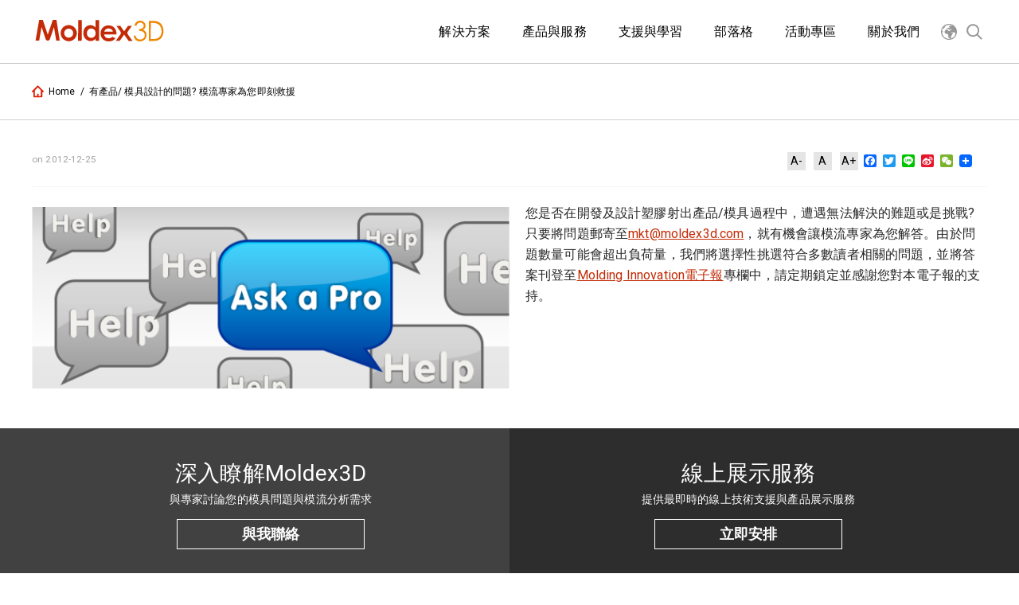

--- FILE ---
content_type: text/html; charset=UTF-8
request_url: https://ch.moldex3d.com/ask-a-molding-pro/
body_size: 15925
content:
<!doctype html>
<html lang="zh-TW" itemscope="itemscope" itemtype="https://schema.org/WebPage">
<head>
  <meta charset="UTF-8">
  <!-- 標題為頁面標題加網站標題 -->
  <title itemprop="name">Moldex3D :: 塑膠射出成型CAE模流軟體領導品牌 | Molding Innovation</title>
  <link href="//www.google-analytics.com" rel="dns-prefetch">
  <link href="https://fonts.googleapis.com/css?family=Roboto" rel="stylesheet">
  <link href="https://ch.moldex3d.com/wp-content/themes/moldex3d-theme/assets/images/favicon.ico" rel="icon" sizes="32x32" type="image/png">
  
  <!--        <link href="-->
  <!--/img/icons/touch.png" rel="apple-touch-icon-precomposed">-->
  <meta http-equiv="X-UA-Compatible" content="IE=edge,chrome=1">
  <meta name='viewport' content='width=device-width, initial-scale=1.0' />
  <meta name="description" content="Moldex3D :: 塑膠射出成型CAE模流軟體領導品牌 | Molding Innovation">
  <!-- 網頁關鍵字為文章的標籤 -->
  <meta name="keywords" content="">

  <!--  <script src="--><!--/assets/scripts/jquery-3.1.1.min.js"></script>-->

  	<!-- Global site tag (gtag.js) - Google Analytics -->
<script async src="https://www.googletagmanager.com/gtag/js?id=UA-114541838-1"></script>
<script>
  window.dataLayer = window.dataLayer || [];
  function gtag(){dataLayer.push(arguments);}
  gtag('js', new Date());

  gtag('config', 'UA-114541838-1');
</script>
	<!-- Global site tag (gtag.js) - Google Ads: 672879235 -->
	<script async src="https://www.googletagmanager.com/gtag/js?id=AW-672879235"></script>
	<script>
	  window.dataLayer = window.dataLayer || [];
	  function gtag(){dataLayer.push(arguments);}
	  gtag('js', new Date());

	  gtag('config', 'AW-672879235');
	</script>

<!-- Google Tag Manager -->
<script>(function(w,d,s,l,i){w[l]=w[l]||[];w[l].push({'gtm.start':
new Date().getTime(),event:'gtm.js'});var f=d.getElementsByTagName(s)[0],
j=d.createElement(s),dl=l!='dataLayer'?'&l='+l:'';j.async=true;j.src=
'https://www.googletagmanager.com/gtm.js?id='+i+dl;f.parentNode.insertBefore(j,f);
})(window,document,'script','dataLayer','GTM-WH3BX52');</script>
<!-- End Google Tag Manager -->


<!-- Google Tag Manager (noscript) -->
<noscript><iframe src="https://www.googletagmanager.com/ns.html?id=GTM-WH3BX52"
height="0" width="0" style="display:none;visibility:hidden"></iframe></noscript>
<!-- End Google Tag Manager (noscript) -->


<!-- facebook-domain-verification-->
<meta name="facebook-domain-verification" content="3fh352xti6a6etxdjn58zc6edt1qgf" />
<!-- End facebook-domain-verification-->

<!-- Facebook Pixel Code -->
<script>
!function(f,b,e,v,n,t,s)
{if(f.fbq)return;n=f.fbq=function(){n.callMethod?
n.callMethod.apply(n,arguments):n.queue.push(arguments)};
if(!f._fbq)f._fbq=n;n.push=n;n.loaded=!0;n.version='2.0';
n.queue=[];t=b.createElement(e);t.async=!0;
t.src=v;s=b.getElementsByTagName(e)[0];
s.parentNode.insertBefore(t,s)}(window, document,'script',
'https://connect.facebook.net/en_US/fbevents.js');
fbq('init', '849033209358874');
fbq('track', 'PageView');
</script>
<noscript><img height="1" width="1" style="display:none"
src="https://www.facebook.com/tr?id=849033209358874&ev=PageView&noscript=1"
/></noscript>
<!-- End Facebook Pixel Code -->



    <meta name='robots' content='index, follow, max-image-preview:large, max-snippet:-1, max-video-preview:-1' />

	<!-- This site is optimized with the Yoast SEO plugin v26.4 - https://yoast.com/wordpress/plugins/seo/ -->
	<link rel="canonical" href="https://ch.moldex3d.com/ask-a-molding-pro/" />
	<meta property="og:locale" content="zh_TW" />
	<meta property="og:type" content="article" />
	<meta property="og:title" content="有產品/ 模具設計的問題? 模流專家為您即刻救援 - Moldex3D :: 塑膠射出成型CAE模流軟體領導品牌 | Molding Innovation" />
	<meta property="og:description" content="您是否在開發及設計塑膠射出產品/模具過程中，遭遇無法解決的難題或是挑戰? 只要將問題郵寄至mkt@moldex3d.com，就有機會讓模流專家為您解答。由於問題數量可能會超出負荷量，我們將選擇性挑選符合多數讀者相關的問題，並將答案刊登至Molding Innovation電子報專欄中，請定期鎖定並感謝您對本電子報的支持。" />
	<meta property="og:url" content="https://ch.moldex3d.com/ask-a-molding-pro/" />
	<meta property="og:site_name" content="Moldex3D :: 塑膠射出成型CAE模流軟體領導品牌 | Molding Innovation" />
	<meta property="article:modified_time" content="2017-06-27T03:50:23+00:00" />
	<meta property="og:image" content="https://ch.moldex3d.com/assets/2012/12/ask-a-molding-pro.png" />
	<meta name="twitter:card" content="summary_large_image" />
	<script type="application/ld+json" class="yoast-schema-graph">{"@context":"https://schema.org","@graph":[{"@type":"WebPage","@id":"https://ch.moldex3d.com/ask-a-molding-pro/","url":"https://ch.moldex3d.com/ask-a-molding-pro/","name":"有產品/ 模具設計的問題? 模流專家為您即刻救援 - Moldex3D :: 塑膠射出成型CAE模流軟體領導品牌 | Molding Innovation","isPartOf":{"@id":"https://ch.moldex3d.com/#website"},"primaryImageOfPage":{"@id":"https://ch.moldex3d.com/ask-a-molding-pro/#primaryimage"},"image":{"@id":"https://ch.moldex3d.com/ask-a-molding-pro/#primaryimage"},"thumbnailUrl":"https://ch.moldex3d.com/assets/2012/12/ask-a-molding-pro.png","datePublished":"2012-12-25T03:47:11+00:00","dateModified":"2017-06-27T03:50:23+00:00","breadcrumb":{"@id":"https://ch.moldex3d.com/ask-a-molding-pro/#breadcrumb"},"inLanguage":"zh-TW","potentialAction":[{"@type":"ReadAction","target":["https://ch.moldex3d.com/ask-a-molding-pro/"]}]},{"@type":"ImageObject","inLanguage":"zh-TW","@id":"https://ch.moldex3d.com/ask-a-molding-pro/#primaryimage","url":"https://ch.moldex3d.com/assets/2012/12/ask-a-molding-pro.png","contentUrl":"https://ch.moldex3d.com/assets/2012/12/ask-a-molding-pro.png"},{"@type":"BreadcrumbList","@id":"https://ch.moldex3d.com/ask-a-molding-pro/#breadcrumb","itemListElement":[{"@type":"ListItem","position":1,"name":"首頁","item":"https://ch.moldex3d.com/"},{"@type":"ListItem","position":2,"name":"有產品/ 模具設計的問題? 模流專家為您即刻救援"}]},{"@type":"WebSite","@id":"https://ch.moldex3d.com/#website","url":"https://ch.moldex3d.com/","name":"Moldex3D :: 塑膠射出成型CAE模流軟體領導品牌 | Molding Innovation","description":"Moldex3D :: 塑膠射出成型CAE模流軟體領導品牌 | Molding Innovation","publisher":{"@id":"https://ch.moldex3d.com/#organization"},"potentialAction":[{"@type":"SearchAction","target":{"@type":"EntryPoint","urlTemplate":"https://ch.moldex3d.com/?s={search_term_string}"},"query-input":{"@type":"PropertyValueSpecification","valueRequired":true,"valueName":"search_term_string"}}],"inLanguage":"zh-TW"},{"@type":"Organization","@id":"https://ch.moldex3d.com/#organization","name":"Moldex3D","url":"https://ch.moldex3d.com/","logo":{"@type":"ImageObject","inLanguage":"zh-TW","@id":"https://ch.moldex3d.com/#/schema/logo/image/","url":"https://ch.moldex3d.com/wp-content/uploads/2020/07/Digital-Twin_LOGO_moldex3d-1.jpg","contentUrl":"https://ch.moldex3d.com/wp-content/uploads/2020/07/Digital-Twin_LOGO_moldex3d-1.jpg","width":564,"height":383,"caption":"Moldex3D"},"image":{"@id":"https://ch.moldex3d.com/#/schema/logo/image/"}}]}</script>
	<!-- / Yoast SEO plugin. -->


<link rel='dns-prefetch' href='//static.addtoany.com' />
<link rel="alternate" title="oEmbed (JSON)" type="application/json+oembed" href="https://ch.moldex3d.com/wp-json/oembed/1.0/embed?url=https%3A%2F%2Fch.moldex3d.com%2Fask-a-molding-pro%2F" />
<link rel="alternate" title="oEmbed (XML)" type="text/xml+oembed" href="https://ch.moldex3d.com/wp-json/oembed/1.0/embed?url=https%3A%2F%2Fch.moldex3d.com%2Fask-a-molding-pro%2F&#038;format=xml" />
<style id='wp-img-auto-sizes-contain-inline-css' type='text/css'>
img:is([sizes=auto i],[sizes^="auto," i]){contain-intrinsic-size:3000px 1500px}
/*# sourceURL=wp-img-auto-sizes-contain-inline-css */
</style>
<link rel='stylesheet' id='fluentform-elementor-widget-css' href='https://ch.moldex3d.com/wp-content/plugins/fluentform/assets/css/fluent-forms-elementor-widget.css?ver=6.1.14' media='all' />
<link rel='stylesheet' id='wp-block-library-css' href='https://ch.moldex3d.com/wp-includes/css/dist/block-library/style.min.css?ver=6.9' media='all' />
<style id='classic-theme-styles-inline-css' type='text/css'>
/*! This file is auto-generated */
.wp-block-button__link{color:#fff;background-color:#32373c;border-radius:9999px;box-shadow:none;text-decoration:none;padding:calc(.667em + 2px) calc(1.333em + 2px);font-size:1.125em}.wp-block-file__button{background:#32373c;color:#fff;text-decoration:none}
/*# sourceURL=/wp-includes/css/classic-themes.min.css */
</style>
<style id='global-styles-inline-css' type='text/css'>
:root{--wp--preset--aspect-ratio--square: 1;--wp--preset--aspect-ratio--4-3: 4/3;--wp--preset--aspect-ratio--3-4: 3/4;--wp--preset--aspect-ratio--3-2: 3/2;--wp--preset--aspect-ratio--2-3: 2/3;--wp--preset--aspect-ratio--16-9: 16/9;--wp--preset--aspect-ratio--9-16: 9/16;--wp--preset--color--black: #000000;--wp--preset--color--cyan-bluish-gray: #abb8c3;--wp--preset--color--white: #ffffff;--wp--preset--color--pale-pink: #f78da7;--wp--preset--color--vivid-red: #cf2e2e;--wp--preset--color--luminous-vivid-orange: #ff6900;--wp--preset--color--luminous-vivid-amber: #fcb900;--wp--preset--color--light-green-cyan: #7bdcb5;--wp--preset--color--vivid-green-cyan: #00d084;--wp--preset--color--pale-cyan-blue: #8ed1fc;--wp--preset--color--vivid-cyan-blue: #0693e3;--wp--preset--color--vivid-purple: #9b51e0;--wp--preset--gradient--vivid-cyan-blue-to-vivid-purple: linear-gradient(135deg,rgb(6,147,227) 0%,rgb(155,81,224) 100%);--wp--preset--gradient--light-green-cyan-to-vivid-green-cyan: linear-gradient(135deg,rgb(122,220,180) 0%,rgb(0,208,130) 100%);--wp--preset--gradient--luminous-vivid-amber-to-luminous-vivid-orange: linear-gradient(135deg,rgb(252,185,0) 0%,rgb(255,105,0) 100%);--wp--preset--gradient--luminous-vivid-orange-to-vivid-red: linear-gradient(135deg,rgb(255,105,0) 0%,rgb(207,46,46) 100%);--wp--preset--gradient--very-light-gray-to-cyan-bluish-gray: linear-gradient(135deg,rgb(238,238,238) 0%,rgb(169,184,195) 100%);--wp--preset--gradient--cool-to-warm-spectrum: linear-gradient(135deg,rgb(74,234,220) 0%,rgb(151,120,209) 20%,rgb(207,42,186) 40%,rgb(238,44,130) 60%,rgb(251,105,98) 80%,rgb(254,248,76) 100%);--wp--preset--gradient--blush-light-purple: linear-gradient(135deg,rgb(255,206,236) 0%,rgb(152,150,240) 100%);--wp--preset--gradient--blush-bordeaux: linear-gradient(135deg,rgb(254,205,165) 0%,rgb(254,45,45) 50%,rgb(107,0,62) 100%);--wp--preset--gradient--luminous-dusk: linear-gradient(135deg,rgb(255,203,112) 0%,rgb(199,81,192) 50%,rgb(65,88,208) 100%);--wp--preset--gradient--pale-ocean: linear-gradient(135deg,rgb(255,245,203) 0%,rgb(182,227,212) 50%,rgb(51,167,181) 100%);--wp--preset--gradient--electric-grass: linear-gradient(135deg,rgb(202,248,128) 0%,rgb(113,206,126) 100%);--wp--preset--gradient--midnight: linear-gradient(135deg,rgb(2,3,129) 0%,rgb(40,116,252) 100%);--wp--preset--font-size--small: 13px;--wp--preset--font-size--medium: 20px;--wp--preset--font-size--large: 36px;--wp--preset--font-size--x-large: 42px;--wp--preset--spacing--20: 0.44rem;--wp--preset--spacing--30: 0.67rem;--wp--preset--spacing--40: 1rem;--wp--preset--spacing--50: 1.5rem;--wp--preset--spacing--60: 2.25rem;--wp--preset--spacing--70: 3.38rem;--wp--preset--spacing--80: 5.06rem;--wp--preset--shadow--natural: 6px 6px 9px rgba(0, 0, 0, 0.2);--wp--preset--shadow--deep: 12px 12px 50px rgba(0, 0, 0, 0.4);--wp--preset--shadow--sharp: 6px 6px 0px rgba(0, 0, 0, 0.2);--wp--preset--shadow--outlined: 6px 6px 0px -3px rgb(255, 255, 255), 6px 6px rgb(0, 0, 0);--wp--preset--shadow--crisp: 6px 6px 0px rgb(0, 0, 0);}:where(.is-layout-flex){gap: 0.5em;}:where(.is-layout-grid){gap: 0.5em;}body .is-layout-flex{display: flex;}.is-layout-flex{flex-wrap: wrap;align-items: center;}.is-layout-flex > :is(*, div){margin: 0;}body .is-layout-grid{display: grid;}.is-layout-grid > :is(*, div){margin: 0;}:where(.wp-block-columns.is-layout-flex){gap: 2em;}:where(.wp-block-columns.is-layout-grid){gap: 2em;}:where(.wp-block-post-template.is-layout-flex){gap: 1.25em;}:where(.wp-block-post-template.is-layout-grid){gap: 1.25em;}.has-black-color{color: var(--wp--preset--color--black) !important;}.has-cyan-bluish-gray-color{color: var(--wp--preset--color--cyan-bluish-gray) !important;}.has-white-color{color: var(--wp--preset--color--white) !important;}.has-pale-pink-color{color: var(--wp--preset--color--pale-pink) !important;}.has-vivid-red-color{color: var(--wp--preset--color--vivid-red) !important;}.has-luminous-vivid-orange-color{color: var(--wp--preset--color--luminous-vivid-orange) !important;}.has-luminous-vivid-amber-color{color: var(--wp--preset--color--luminous-vivid-amber) !important;}.has-light-green-cyan-color{color: var(--wp--preset--color--light-green-cyan) !important;}.has-vivid-green-cyan-color{color: var(--wp--preset--color--vivid-green-cyan) !important;}.has-pale-cyan-blue-color{color: var(--wp--preset--color--pale-cyan-blue) !important;}.has-vivid-cyan-blue-color{color: var(--wp--preset--color--vivid-cyan-blue) !important;}.has-vivid-purple-color{color: var(--wp--preset--color--vivid-purple) !important;}.has-black-background-color{background-color: var(--wp--preset--color--black) !important;}.has-cyan-bluish-gray-background-color{background-color: var(--wp--preset--color--cyan-bluish-gray) !important;}.has-white-background-color{background-color: var(--wp--preset--color--white) !important;}.has-pale-pink-background-color{background-color: var(--wp--preset--color--pale-pink) !important;}.has-vivid-red-background-color{background-color: var(--wp--preset--color--vivid-red) !important;}.has-luminous-vivid-orange-background-color{background-color: var(--wp--preset--color--luminous-vivid-orange) !important;}.has-luminous-vivid-amber-background-color{background-color: var(--wp--preset--color--luminous-vivid-amber) !important;}.has-light-green-cyan-background-color{background-color: var(--wp--preset--color--light-green-cyan) !important;}.has-vivid-green-cyan-background-color{background-color: var(--wp--preset--color--vivid-green-cyan) !important;}.has-pale-cyan-blue-background-color{background-color: var(--wp--preset--color--pale-cyan-blue) !important;}.has-vivid-cyan-blue-background-color{background-color: var(--wp--preset--color--vivid-cyan-blue) !important;}.has-vivid-purple-background-color{background-color: var(--wp--preset--color--vivid-purple) !important;}.has-black-border-color{border-color: var(--wp--preset--color--black) !important;}.has-cyan-bluish-gray-border-color{border-color: var(--wp--preset--color--cyan-bluish-gray) !important;}.has-white-border-color{border-color: var(--wp--preset--color--white) !important;}.has-pale-pink-border-color{border-color: var(--wp--preset--color--pale-pink) !important;}.has-vivid-red-border-color{border-color: var(--wp--preset--color--vivid-red) !important;}.has-luminous-vivid-orange-border-color{border-color: var(--wp--preset--color--luminous-vivid-orange) !important;}.has-luminous-vivid-amber-border-color{border-color: var(--wp--preset--color--luminous-vivid-amber) !important;}.has-light-green-cyan-border-color{border-color: var(--wp--preset--color--light-green-cyan) !important;}.has-vivid-green-cyan-border-color{border-color: var(--wp--preset--color--vivid-green-cyan) !important;}.has-pale-cyan-blue-border-color{border-color: var(--wp--preset--color--pale-cyan-blue) !important;}.has-vivid-cyan-blue-border-color{border-color: var(--wp--preset--color--vivid-cyan-blue) !important;}.has-vivid-purple-border-color{border-color: var(--wp--preset--color--vivid-purple) !important;}.has-vivid-cyan-blue-to-vivid-purple-gradient-background{background: var(--wp--preset--gradient--vivid-cyan-blue-to-vivid-purple) !important;}.has-light-green-cyan-to-vivid-green-cyan-gradient-background{background: var(--wp--preset--gradient--light-green-cyan-to-vivid-green-cyan) !important;}.has-luminous-vivid-amber-to-luminous-vivid-orange-gradient-background{background: var(--wp--preset--gradient--luminous-vivid-amber-to-luminous-vivid-orange) !important;}.has-luminous-vivid-orange-to-vivid-red-gradient-background{background: var(--wp--preset--gradient--luminous-vivid-orange-to-vivid-red) !important;}.has-very-light-gray-to-cyan-bluish-gray-gradient-background{background: var(--wp--preset--gradient--very-light-gray-to-cyan-bluish-gray) !important;}.has-cool-to-warm-spectrum-gradient-background{background: var(--wp--preset--gradient--cool-to-warm-spectrum) !important;}.has-blush-light-purple-gradient-background{background: var(--wp--preset--gradient--blush-light-purple) !important;}.has-blush-bordeaux-gradient-background{background: var(--wp--preset--gradient--blush-bordeaux) !important;}.has-luminous-dusk-gradient-background{background: var(--wp--preset--gradient--luminous-dusk) !important;}.has-pale-ocean-gradient-background{background: var(--wp--preset--gradient--pale-ocean) !important;}.has-electric-grass-gradient-background{background: var(--wp--preset--gradient--electric-grass) !important;}.has-midnight-gradient-background{background: var(--wp--preset--gradient--midnight) !important;}.has-small-font-size{font-size: var(--wp--preset--font-size--small) !important;}.has-medium-font-size{font-size: var(--wp--preset--font-size--medium) !important;}.has-large-font-size{font-size: var(--wp--preset--font-size--large) !important;}.has-x-large-font-size{font-size: var(--wp--preset--font-size--x-large) !important;}
:where(.wp-block-post-template.is-layout-flex){gap: 1.25em;}:where(.wp-block-post-template.is-layout-grid){gap: 1.25em;}
:where(.wp-block-term-template.is-layout-flex){gap: 1.25em;}:where(.wp-block-term-template.is-layout-grid){gap: 1.25em;}
:where(.wp-block-columns.is-layout-flex){gap: 2em;}:where(.wp-block-columns.is-layout-grid){gap: 2em;}
:root :where(.wp-block-pullquote){font-size: 1.5em;line-height: 1.6;}
/*# sourceURL=global-styles-inline-css */
</style>
<link rel='stylesheet' id='responsive-lightbox-nivo-css' href='https://ch.moldex3d.com/wp-content/plugins/responsive-lightbox/assets/nivo/nivo-lightbox.min.css?ver=1.3.1' media='all' />
<link rel='stylesheet' id='responsive-lightbox-nivo-default-css' href='https://ch.moldex3d.com/wp-content/plugins/responsive-lightbox/assets/nivo/themes/default/default.css?ver=1.3.1' media='all' />
<link rel='stylesheet' id='wppopups-base-css' href='https://ch.moldex3d.com/wp-content/plugins/wp-popups-lite/src/assets/css/wppopups-base.css?ver=2.2.0.3' media='all' />
<link rel='stylesheet' id='tablepress-default-css' href='https://ch.moldex3d.com/wp-content/plugins/tablepress/css/build/default.css?ver=3.2.5' media='all' />
<link rel='stylesheet' id='dry_awp_theme_style-css' href='https://ch.moldex3d.com/wp-content/plugins/advanced-wp-columns/assets/css/awp-columns.css?ver=6.9' media='all' />
<style id='dry_awp_theme_style-inline-css' type='text/css'>
@media screen and (max-width: 1024px) {	.csColumn {		clear: both !important;		float: none !important;		text-align: center !important;		margin-left:  10% !important;		margin-right: 10% !important;		width: 80% !important;	}	.csColumnGap {		display: none !important;	}}
/*# sourceURL=dry_awp_theme_style-inline-css */
</style>
<link rel='stylesheet' id='addtoany-css' href='https://ch.moldex3d.com/wp-content/plugins/add-to-any/addtoany.min.css?ver=1.16' media='all' />
<link rel='stylesheet' id='font-awesome-css' href='https://ch.moldex3d.com/wp-content/plugins/elementor/assets/lib/font-awesome/css/font-awesome.min.css?ver=4.7.0' media='all' />
<link rel='stylesheet' id='popupaoc-public-style-css' href='https://ch.moldex3d.com/wp-content/plugins/popup-anything-on-click/assets/css/popupaoc-public.css?ver=2.9.1' media='all' />
<link rel='stylesheet' id='elementor-frontend-css' href='https://ch.moldex3d.com/wp-content/plugins/elementor/assets/css/frontend.min.css?ver=3.34.2' media='all' />
<link rel='stylesheet' id='eael-general-css' href='https://ch.moldex3d.com/wp-content/plugins/essential-addons-for-elementor-lite/assets/front-end/css/view/general.min.css?ver=6.5.8' media='all' />
<script type="text/javascript" src="https://code.jquery.com/jquery-3.4.0.min.js?ver=3.4.0" id="jquery-js"></script>
<script type="text/javascript" id="addtoany-core-js-before">
/* <![CDATA[ */
window.a2a_config=window.a2a_config||{};a2a_config.callbacks=[];a2a_config.overlays=[];a2a_config.templates={};a2a_localize = {
	Share: "分享",
	Save: "儲存",
	Subscribe: "訂閱",
	Email: "電子郵件",
	Bookmark: "書籤",
	ShowAll: "顯示全部",
	ShowLess: "顯示較少",
	FindServices: "尋找服務",
	FindAnyServiceToAddTo: "立即尋找想要新增的服務",
	PoweredBy: "開發團隊:",
	ShareViaEmail: "透過電子郵件分享",
	SubscribeViaEmail: "透過電子郵件訂閱",
	BookmarkInYourBrowser: "在瀏覽器中加入書籤",
	BookmarkInstructions: "按下 Ctrl+D 或 \u2318+D 將這個頁面加入書籤",
	AddToYourFavorites: "新增至 [我的最愛]",
	SendFromWebOrProgram: "透過任何電子郵件地址或電子郵件程式傳送",
	EmailProgram: "電子郵件程式",
	More: "進一步了解...",
	ThanksForSharing: "感謝分享！",
	ThanksForFollowing: "感謝追蹤！"
};


//# sourceURL=addtoany-core-js-before
/* ]]> */
</script>
<script type="text/javascript" defer src="https://static.addtoany.com/menu/page.js" id="addtoany-core-js"></script>
<script type="text/javascript" defer src="https://ch.moldex3d.com/wp-content/plugins/add-to-any/addtoany.min.js?ver=1.1" id="addtoany-jquery-js"></script>
<script type="text/javascript" src="https://ch.moldex3d.com/wp-content/plugins/responsive-lightbox/assets/nivo/nivo-lightbox.min.js?ver=1.3.1" id="responsive-lightbox-nivo-js"></script>
<script type="text/javascript" src="https://ch.moldex3d.com/wp-includes/js/underscore.min.js?ver=1.13.7" id="underscore-js"></script>
<script type="text/javascript" src="https://ch.moldex3d.com/wp-content/plugins/responsive-lightbox/assets/infinitescroll/infinite-scroll.pkgd.min.js?ver=4.0.1" id="responsive-lightbox-infinite-scroll-js"></script>
<script type="text/javascript" id="responsive-lightbox-js-before">
/* <![CDATA[ */
var rlArgs = {"script":"nivo","selector":"lightbox","customEvents":"","activeGalleries":true,"effect":"fade","clickOverlayToClose":true,"keyboardNav":true,"errorMessage":"The requested content cannot be loaded. Please try again later.","woocommerce_gallery":false,"ajaxurl":"https:\/\/ch.moldex3d.com\/wp-admin\/admin-ajax.php","nonce":"0ecbcde7f2","preview":false,"postId":6707,"scriptExtension":false};

//# sourceURL=responsive-lightbox-js-before
/* ]]> */
</script>
<script type="text/javascript" src="https://ch.moldex3d.com/wp-content/plugins/responsive-lightbox/js/front.js?ver=2.5.4" id="responsive-lightbox-js"></script>
<link rel="https://api.w.org/" href="https://ch.moldex3d.com/wp-json/" /><link rel="alternate" title="JSON" type="application/json" href="https://ch.moldex3d.com/wp-json/wp/v2/pages/6707" /><style>.post-thumbnail img[src$='.svg'] { width: 100%; height: auto; }</style><meta name="generator" content="Elementor 3.34.2; features: additional_custom_breakpoints; settings: css_print_method-external, google_font-enabled, font_display-auto">
			<style>
				.e-con.e-parent:nth-of-type(n+4):not(.e-lazyloaded):not(.e-no-lazyload),
				.e-con.e-parent:nth-of-type(n+4):not(.e-lazyloaded):not(.e-no-lazyload) * {
					background-image: none !important;
				}
				@media screen and (max-height: 1024px) {
					.e-con.e-parent:nth-of-type(n+3):not(.e-lazyloaded):not(.e-no-lazyload),
					.e-con.e-parent:nth-of-type(n+3):not(.e-lazyloaded):not(.e-no-lazyload) * {
						background-image: none !important;
					}
				}
				@media screen and (max-height: 640px) {
					.e-con.e-parent:nth-of-type(n+2):not(.e-lazyloaded):not(.e-no-lazyload),
					.e-con.e-parent:nth-of-type(n+2):not(.e-lazyloaded):not(.e-no-lazyload) * {
						background-image: none !important;
					}
				}
			</style>
			<link rel="icon" href="https://ch.moldex3d.com/wp-content/uploads/2021/09/cropped-官方_red-32x32.png" sizes="32x32" />
<link rel="icon" href="https://ch.moldex3d.com/wp-content/uploads/2021/09/cropped-官方_red-192x192.png" sizes="192x192" />
<link rel="apple-touch-icon" href="https://ch.moldex3d.com/wp-content/uploads/2021/09/cropped-官方_red-180x180.png" />
<meta name="msapplication-TileImage" content="https://ch.moldex3d.com/wp-content/uploads/2021/09/cropped-官方_red-270x270.png" />

  <link href="https://ch.moldex3d.com/wp-content/themes/moldex3d-theme/assets/styles/main.css" rel="stylesheet">
  <link rel="stylesheet" href="https://ch.moldex3d.com/wp-content/themes/moldex3d-theme/assets/styles/addition.css">
  <style>
    /**
     * 下面樣式用於校正WP編輯器內用
     */

    .aligncenter,
    div.aligncenter {
      display: block;
      margin: 5px auto 5px auto;
    }

    .alignright {
      float: right;
      margin: 5px 0 20px 20px;
    }

    .alignleft {
      float: left;
      margin: 5px 20px 20px 0;
    }

    a img.alignright {
      float: right;
      margin: 5px 0 20px 20px;
    }

    a img.alignnone {
      margin: 5px 20px 20px 0;
    }

    a img.alignleft {
      float: left;
      margin: 5px 20px 20px 0;
    }

    a img.aligncenter {
      display: block;
      margin-left: auto;
      margin-right: auto;
    }

    .wp-caption {
      background: #FFF;
      border: 1px solid #F0F0F0;
      max-width: 96%;
      padding: 5px 3px 10px;
      text-align: center;
    }

    .wp-caption.alignnone {
      margin: 5px 20px 20px 0;
    }

    .wp-caption.alignleft {
      margin: 5px 20px 20px 0;
    }

    .wp-caption.alignright {
      margin: 5px 0 20px 20px;
    }

    .wp-caption img {
      border: 0 none;
      height: auto;
      margin: 0;
      max-width: 98.5%;
      padding: 0;
      width: auto;
    }

    .wp-caption .wp-caption-text,
    .gallery-caption {
      font-size: 11px;
      line-height: 17px;
      margin: 0;
      padding: 0 4px 5px;
    }
  </style>

    <script>
    // google analytics
    (function(i,s,o,g,r,a,m){i['GoogleAnalyticsObject']=r;i[r]=i[r]||function(){
    (i[r].q=i[r].q||[]).push(arguments)},i[r].l=1*new Date();a=s.createElement(o),
    m=s.getElementsByTagName(o)[0];a.async=1;a.src=g;m.parentNode.insertBefore(a,m)
    })(window,document,'script','//www.google-analytics.com/analytics.js','ga');
    ga('create', 'UA-109446144-1', 'auto');
    ga('send', 'pageview');
  </script>
</head>
<body class="wp-singular page-template page-template-template-parts page-template-blank-page page-template-template-partsblank-page-php page page-id-6707 wp-theme-moldex3d-theme ask-a-molding-pro elementor-default elementor-kit-14602">


<header id="header" class="header">
  <h1 class="cheat-hide">MOLDEX-3D</h1>
  <section class="container por">
    <div class="header__logo-wrapper header__mobile-menu-open-hide">
      <div class="poa full flex-center">
        <a href="https://ch.moldex3d.com">
          <span class="icon icon--logo"></span>
        </a>
      </div>
    </div>

    <div class="header__menu-item-wrapper">
      <ul class="poa full flex flex--v-center flex--h-end cl__">
        <li class="header__menu-item-wrapper__li header__mobile-menu-open-show hide-lg">
          <a href="javascript:" id="menu_global">
            <span class="icon icon--global"></span>
            <!--i class="icon fa fa-globe global-icon" aria-hidden="true"></i-->
          </a>
        </li>
        <li class="header__menu-item-wrapper__li header__mobile-menu-open-hide">
          <a href="javascript:" id="menu_search">
            <span class="icon icon--search"></span>
          </a>
        </li>
        <li class="header__menu-item-wrapper__li header__mobile-menu-open-hide hide-lg">
          <a href="javascript:" id="menu_open">
            <span class="icon icon--menu"></span>
          </a>
        </li>
        <li class="header__menu-item-wrapper__li header__mobile-menu-open-show hide-lg">
          <a href="javascript:" id="menu_close">
            <span class="icon icon--close"></span>
          </a>
        </li>
      </ul>
    </div>

    <div class="cl__ hide-lg"></div>

    <nav id="language_nav" class="nav nav--header-nav nav--language nav--custom">
      <ul class="tdn-a cl__">
        <li class="nav__main-li nav--language__li">
          <a href="javascript:" class="nav__main-li__a cl__ flex-center">
            <span class="hide-sm">
              <span class="lang-global">
                <span class="icon icon--global pc-lang-global"></span>
              </span>
            </span>
            <span class="nav__main-li__text nav--language__li__text">Language</span>
            <span class="nav__main-li__icon flr icon icon--arrow-down icon--arrow-down--sm icon--arrow-down--orange hide-lg nav__main-li--li-open--upside-down"></span>
          </a>
          <div class="nav__sub">
            <ul class="nav__sub-ul nav--language__ul">

              
                  <li class="nav--language__title">
                    <a href="https://ch.moldex3d.com/" class="nav__sub-ul__text">
                      繁體中文                    </a>
                  </li>

                  
                  <li class="nav--language__title">
                    <a href="https://www.moldex3d.cn/" class="nav__sub-ul__text">
                      简体中文                    </a>
                  </li>

                  
                  <li class="nav--language__title">
                    <a href="https://www.moldex3d.com/" class="nav__sub-ul__text">
                      English                    </a>
                  </li>

                  
                  <li class="nav--language__title">
                    <a href="https://jp.moldex3d.com/" class="nav__sub-ul__text">
                      日本語                    </a>
                  </li>

                  
                  <li class="nav--language__title">
                    <a href="https://kr.moldex3d.com/" class="nav__sub-ul__text">
                      한국어                    </a>
                  </li>

                              </ul>
          </div>
        </li>
      </ul>
    </nav>

    <nav id="nav" class="nav header__nav nav--header-nav nav--custom">
  <ul class="nav--header-nav__ul">
    <li id="menu-item-92" class="nav__main-li menu-item menu-item-type-custom menu-item-object-custom menu-item-has-children menu-item-92"><a><div class="nav__main-li__a">                 <span class="nav__main-li__icon fl icon icon--target icon--target--small"></span>                 <span class="nav__main-li__text">解決方案</span>                 <span class="nav__main-li__icon flr icon icon--arrow-down icon--arrow-down--sm nav__main-li--li-open--upside-down"></span>               </div></a>
<div class='nav__sub'><ul class='nav__sub-ul'>
	<li id="menu-item-40356" class="nav__sub-ul__title menu-item menu-item-type-custom menu-item-object-custom menu-item-has-children menu-item-40356"><a href="https://ch.moldex3d.com/solutions/industry-solution-overview/"><span class="nav__sub-ul__text">產業解決方案</span></a>
	<ul class='nav__sub-ul__sub-ul'>
		<li id="menu-item-40350" class="menu-item menu-item-type-custom menu-item-object-custom menu-item-40350"><a href="https://ch.moldex3d.com/solutions/solutions-by-industry/automotive/">汽車工業</a></li>
		<li id="menu-item-40351" class="menu-item menu-item-type-custom menu-item-object-custom menu-item-40351"><a href="https://ch.moldex3d.com/solutions/solutions-by-industry/electronics/">電子產業</a></li>
		<li id="menu-item-1103" class="menu-item menu-item-type-post_type menu-item-object-page menu-item-1103"><a href="https://ch.moldex3d.com/solutions/solutions-by-industry/consumer-products/">消費性產品</a></li>
		<li id="menu-item-1104" class="menu-item menu-item-type-post_type menu-item-object-page menu-item-1104"><a href="https://ch.moldex3d.com/solutions/solutions-by-industry/medical/">醫療器材</a></li>
		<li id="menu-item-1105" class="menu-item menu-item-type-post_type menu-item-object-page menu-item-1105"><a href="https://ch.moldex3d.com/solutions/solutions-by-industry/optics/">光學產業</a></li>
		<li id="menu-item-1106" class="menu-item menu-item-type-post_type menu-item-object-page menu-item-1106"><a href="https://ch.moldex3d.com/solutions/solutions-by-industry/plastic-materials/">塑膠材料</a></li>
		<li id="menu-item-40353" class="menu-item menu-item-type-custom menu-item-object-custom menu-item-40353"><a href="https://ch.moldex3d.com/solutions/solutions-by-industry/machinery-equipment/">製造業</a></li>
		<li id="menu-item-1108" class="menu-item menu-item-type-post_type menu-item-object-page menu-item-1108"><a href="https://ch.moldex3d.com/solutions/solutions-by-industry/aerospace/">航太工業</a></li>
		<li id="menu-item-40352" class="menu-item menu-item-type-custom menu-item-object-custom menu-item-40352"><a href="https://ch.moldex3d.com/solutions/solutions-by-industry/semiconductor/">半導體產業</a></li>
		<li id="menu-item-10166" class="menu-item menu-item-type-post_type menu-item-object-page menu-item-10166"><a href="https://ch.moldex3d.com/solutions/solutions-by-industry/hot-runner/">熱澆道</a></li>
	</ul>
</li>
	<li id="menu-item-9455" class="nav__sub-ul__title menu-item menu-item-type-post_type menu-item-object-page menu-item-has-children menu-item-9455"><a href="https://ch.moldex3d.com/solutions/solutions-by-application/"><span class="nav__sub-ul__text">製程解決方案</span></a>
	<ul class='nav__sub-ul__sub-ul'>
		<li id="menu-item-10177" class="menu-item menu-item-type-post_type menu-item-object-page menu-item-10177"><a href="https://ch.moldex3d.com/products/software/moldex3d/">射出成型</a></li>
		<li id="menu-item-3745" class="menu-item menu-item-type-post_type menu-item-object-page menu-item-3745"><a href="https://ch.moldex3d.com/products/software/moldex3d/solution-add-on/powder-injection-molding/">粉末注射成型</a></li>
		<li id="menu-item-3801" class="menu-item menu-item-type-post_type menu-item-object-page menu-item-3801"><a href="https://ch.moldex3d.com/products/software/moldex3d/solution-add-on/compression-molding/">壓縮成型</a></li>
		<li id="menu-item-3744" class="menu-item menu-item-type-post_type menu-item-object-page menu-item-3744"><a href="https://ch.moldex3d.com/products/software/moldex3d/solution-add-on/injection-compression-molding/">射出壓縮成型</a></li>
		<li id="menu-item-3746" class="menu-item menu-item-type-post_type menu-item-object-page menu-item-3746"><a href="https://ch.moldex3d.com/products/software/moldex3d/solution-add-on/gas-assisted-injection-molding-gaim/">氣輔射出成型</a></li>
		<li id="menu-item-3747" class="menu-item menu-item-type-post_type menu-item-object-page menu-item-3747"><a href="https://ch.moldex3d.com/products/software/moldex3d/solution-add-on/water-assisted-injection-molding/">水輔射出成型</a></li>
		<li id="menu-item-3748" class="menu-item menu-item-type-post_type menu-item-object-page menu-item-3748"><a href="https://ch.moldex3d.com/products/software/moldex3d/solution-add-on/co-injection-molding/">共射射出成型</a></li>
		<li id="menu-item-3750" class="menu-item menu-item-type-post_type menu-item-object-page menu-item-3750"><a href="https://ch.moldex3d.com/products/software/moldex3d/solution-add-on/bi-injection-molding/">雙料共射成型</a></li>
		<li id="menu-item-3751" class="menu-item menu-item-type-post_type menu-item-object-page menu-item-3751"><a href="https://ch.moldex3d.com/products/software/moldex3d/solution-add-on/foam-injection-molding/">發泡射出成型</a></li>
		<li id="menu-item-3752" class="menu-item menu-item-type-post_type menu-item-object-page menu-item-3752"><a href="https://ch.moldex3d.com/products/software/moldex3d/solution-add-on/resin-transfer-molding/">樹脂轉注成型</a></li>
		<li id="menu-item-10228" class="menu-item menu-item-type-post_type menu-item-object-page menu-item-10228"><a href="https://ch.moldex3d.com/products/software/moldex3d-ic-packaging/">晶片封裝</a></li>
		<li id="menu-item-3766" class="menu-item menu-item-type-post_type menu-item-object-page menu-item-3766"><a href="https://ch.moldex3d.com/products/software/moldex3d/multi-component-molding-mcm/">多材質射出成型</a></li>
		<li id="menu-item-3754" class="menu-item menu-item-type-post_type menu-item-object-page menu-item-3754"><a href="https://ch.moldex3d.com/products/software/moldex3d/solution-add-on/conformal-cooling/">異型水路設計</a></li>
		<li id="menu-item-3763" class="menu-item menu-item-type-post_type menu-item-object-page menu-item-3763"><a href="https://ch.moldex3d.com/solutions/solutions-by-application/variotherm/">快速模具溫度加熱冷卻成型</a></li>
		<li id="menu-item-3764" class="menu-item menu-item-type-post_type menu-item-object-page menu-item-3764"><a href="https://ch.moldex3d.com/solutions/solutions-by-application/investment-casting/">金屬脫蠟精密鑄造</a></li>
		<li id="menu-item-3765" class="menu-item menu-item-type-post_type menu-item-object-page menu-item-3765"><a href="https://ch.moldex3d.com/solutions/solutions-by-application/reactive-injection-molding/">反應射出成型分析</a></li>
		<li id="menu-item-3753" class="menu-item menu-item-type-post_type menu-item-object-page menu-item-3753"><a href="https://ch.moldex3d.com/products/software/moldex3d/solution-add-on/chemical-foaming-molding/">化學發泡</a></li>
	</ul>
</li>
</ul></div>
</li>
<li id="menu-item-93" class="nav__main-li menu-item menu-item-type-custom menu-item-object-custom menu-item-has-children menu-item-93"><a><div class="nav__main-li__a">                 <span class="nav__main-li__icon fl icon icon--stack icon--stack--small"></span>                 <span class="nav__main-li__text">產品與服務</span>                 <span class="nav__main-li__icon flr icon icon--arrow-down icon--arrow-down--sm nav__main-li--li-open--upside-down"></span>               </div></a>
<div class='nav__sub'><ul class='nav__sub-ul'>
	<li id="menu-item-13344" class="nav__sub-ul__title menu-item menu-item-type-custom menu-item-object-custom menu-item-has-children menu-item-13344"><a><span class="nav__sub-ul__text">Moldex3D</span></a>
	<ul class='nav__sub-ul__sub-ul'>
		<li id="menu-item-29009" class="nav__sub-ul__sub-ul__has-sub-ul-li menu-item menu-item-type-custom menu-item-object-custom menu-item-has-children menu-item-29009"><a>製程模擬</a>
		<ul class='nav__sub-ul__sub-ul__sub-ul'>
			<li id="menu-item-19979" class="menu-item menu-item-type-custom menu-item-object-custom menu-item-19979"><a href="https://ch.moldex3d.com/products/moldex3d-2025/">What’s New in Moldex3D 2025</a></li>
			<li id="menu-item-10176" class="menu-item menu-item-type-post_type menu-item-object-page menu-item-10176"><a href="https://ch.moldex3d.com/products/software/moldex3d/">塑膠成型</a></li>
			<li id="menu-item-24805" class="menu-item menu-item-type-custom menu-item-object-custom menu-item-24805"><a href="https://ch.moldex3d.com/products/moldex3d-composite-molding/">複合材料成型</a></li>
			<li id="menu-item-10198" class="menu-item menu-item-type-post_type menu-item-object-page menu-item-10198"><a href="https://ch.moldex3d.com/products/software/moldex3d-ic-packaging/">IC封裝</a></li>
			<li id="menu-item-32917" class="menu-item menu-item-type-custom menu-item-object-custom menu-item-32917"><a href="https://ch.moldex3d.com/products/electronics-potting/">電子灌膠封裝</a></li>
			<li id="menu-item-29791" class="menu-item menu-item-type-custom menu-item-object-custom menu-item-29791"><a href="https://ch.moldex3d.com/products/software/moldex3d/solution-add-on/">進階分析模組</a></li>
		</ul>
</li>
		<li id="menu-item-29008" class="nav__sub-ul__sub-ul__has-sub-ul-li menu-item menu-item-type-custom menu-item-object-custom menu-item-has-children menu-item-29008"><a>數據管理</a>
		<ul class='nav__sub-ul__sub-ul__sub-ul'>
			<li id="menu-item-20014" class="menu-item menu-item-type-custom menu-item-object-custom menu-item-20014"><a href="https://ch.moldex3d.com/products/moldex3d-islm/">iSLM</a></li>
		</ul>
</li>
		<li id="menu-item-41127" class="nav__sub-ul__sub-ul__has-sub-ul-li menu-item menu-item-type-custom menu-item-object-custom menu-item-has-children menu-item-41127"><a>DFM 工具</a>
		<ul class='nav__sub-ul__sub-ul__sub-ul'>
			<li id="menu-item-41128" class="menu-item menu-item-type-custom menu-item-object-custom menu-item-41128"><a href="https://ch.moldex3d.com/products/designsim/">DesignSim</a></li>
		</ul>
</li>
	</ul>
</li>
	<li id="menu-item-13347" class="nav__sub-ul__title menu-item menu-item-type-custom menu-item-object-custom menu-item-has-children menu-item-13347"><a target="_blank" href="https://portal.moldex3d.cloud/"><span class="nav__sub-ul__text">Moldiverse</span></a>
	<ul class='nav__sub-ul__sub-ul'>
		<li id="menu-item-29007" class="menu-item menu-item-type-custom menu-item-object-custom menu-item-29007"><a target="_blank" href="https://university.moldex3d.cloud">University</a></li>
		<li id="menu-item-21202" class="menu-item menu-item-type-custom menu-item-object-custom menu-item-21202"><a target="_blank" href="https://mhc.moldex3d.cloud">MHC 材料雲</a></li>
		<li id="menu-item-15127" class="menu-item menu-item-type-custom menu-item-object-custom menu-item-15127"><a target="_blank" href="https://imolding.moldex3d.cloud">iMolding Hub</a></li>
		<li id="menu-item-35227" class="menu-item menu-item-type-custom menu-item-object-custom menu-item-35227"><a target="_blank" href="https://forum.moldex3d.cloud/">Forum</a></li>
		<li id="menu-item-41852" class="menu-item menu-item-type-custom menu-item-object-custom menu-item-41852"><a target="_blank" href="https://portal.moldex3d.cloud/store-entry-point">Store</a></li>
	</ul>
</li>
	<li id="menu-item-13346" class="nav__sub-ul__title menu-item menu-item-type-custom menu-item-object-custom menu-item-has-children menu-item-13346"><a><span class="nav__sub-ul__text">技術服務</span></a>
	<ul class='nav__sub-ul__sub-ul'>
		<li id="menu-item-29506" class="menu-item menu-item-type-post_type menu-item-object-page menu-item-29506"><a href="https://ch.moldex3d.com/products/service/material-characterization/">材料中心</a></li>
		<li id="menu-item-21059" class="menu-item menu-item-type-custom menu-item-object-custom menu-item-21059"><a target="_blank" href="https://imolding.moldex3d.cloud/">機台特性分析</a></li>
		<li id="menu-item-5832" class="menu-item menu-item-type-post_type menu-item-object-page menu-item-5832"><a href="https://ch.moldex3d.com/products/service/consulting/">技術顧問</a></li>
	</ul>
</li>
	<li id="menu-item-13345" class="nav__sub-ul__title menu-item menu-item-type-custom menu-item-object-custom menu-item-has-children menu-item-13345"><a><span class="nav__sub-ul__text">其他模擬軟體</span></a>
	<ul class='nav__sub-ul__sub-ul'>
		<li id="menu-item-7786" class="menu-item menu-item-type-custom menu-item-object-custom menu-item-has-children menu-item-7786"><a>製程模擬</a>
		<ul class='nav__sub-ul__sub-ul__sub-ul'>
			<li id="menu-item-7792" class="menu-item menu-item-type-post_type menu-item-object-page menu-item-7792"><a href="https://ch.moldex3d.com/productsagent/b-sim/">B-SIM</a></li>
			<li id="menu-item-7791" class="menu-item menu-item-type-post_type menu-item-object-page menu-item-7791"><a href="https://ch.moldex3d.com/productsagent/t-sim/">T-SIM</a></li>
			<li id="menu-item-7793" class="menu-item menu-item-type-post_type menu-item-object-page menu-item-7793"><a href="https://ch.moldex3d.com/productsagent/vel/">VEL</a></li>
		</ul>
</li>
		<li id="menu-item-7787" class="menu-item menu-item-type-custom menu-item-object-custom menu-item-has-children menu-item-7787"><a>幾何及前處理</a>
		<ul class='nav__sub-ul__sub-ul__sub-ul'>
			<li id="menu-item-7795" class="menu-item menu-item-type-post_type menu-item-object-page menu-item-7795"><a href="https://ch.moldex3d.com/productsagent/rhino/">Rhino</a></li>
		</ul>
</li>
	</ul>
</li>
</ul></div>
</li>
<li id="menu-item-94" class="nav__main-li menu-item menu-item-type-custom menu-item-object-custom menu-item-has-children menu-item-94"><a><div class="nav__main-li__a">                 <span class="nav__main-li__icon fl icon icon--question icon--question--small"></span>                 <span class="nav__main-li__text">支援與學習</span>                 <span class="nav__main-li__icon flr icon icon--arrow-down icon--arrow-down--sm nav__main-li--li-open--upside-down"></span>               </div></a>
<div class='nav__sub'><ul class='nav__sub-ul'>
	<li id="menu-item-661" class="nav__sub-ul__title menu-item menu-item-type-custom menu-item-object-custom menu-item-has-children menu-item-661"><a><span class="nav__sub-ul__text">支援</span></a>
	<ul class='nav__sub-ul__sub-ul'>
		<li id="menu-item-10458" class="menu-item menu-item-type-post_type menu-item-object-page menu-item-10458"><a href="https://ch.moldex3d.com/products/service/online-demo/">線上展示服務</a></li>
		<li id="menu-item-10994" class="menu-item menu-item-type-custom menu-item-object-custom menu-item-10994"><a target="_blank" href="https://www.moldex3d.com/support/downloads/moldex3d-language-packs/">Moldex3D Language Pack</a></li>
		<li id="menu-item-13317" class="menu-item menu-item-type-post_type menu-item-object-page menu-item-13317"><a href="https://ch.moldex3d.com/products/software/moldex3d/viewer/">Moldex3D Viewer</a></li>
		<li id="menu-item-8571" class="menu-item menu-item-type-custom menu-item-object-custom menu-item-8571"><a target="_blank" href="https://university.moldex3d.cloud/help">Moldex3D Help</a></li>
		<li id="menu-item-329" class="menu-item menu-item-type-post_type menu-item-object-page menu-item-329"><a href="https://ch.moldex3d.com/products/product-documentation/">Moldex3D 型錄</a></li>
		<li id="menu-item-29479" class="menu-item menu-item-type-post_type menu-item-object-page menu-item-29479"><a href="https://ch.moldex3d.com/products/product-documentation/">產品文件</a></li>
		<li id="menu-item-13307" class="menu-item menu-item-type-post_type menu-item-object-page menu-item-13307"><a href="https://ch.moldex3d.com/support/faq/">問答集</a></li>
	</ul>
</li>
	<li id="menu-item-662" class="nav__sub-ul__title menu-item menu-item-type-custom menu-item-object-custom menu-item-has-children menu-item-662"><a><span class="nav__sub-ul__text">學習</span></a>
	<ul class='nav__sub-ul__sub-ul'>
		<li id="menu-item-22132" class="menu-item menu-item-type-custom menu-item-object-custom menu-item-22132"><a href="https://ch.moldex3d.com/events/?region=&#038;type=webinar">線上研討會</a></li>
		<li id="menu-item-12435" class="menu-item menu-item-type-post_type menu-item-object-page menu-item-12435"><a href="https://ch.moldex3d.com/support/resources-library/technical-papers/">技術論文</a></li>
		<li id="menu-item-14438" class="menu-item menu-item-type-custom menu-item-object-custom menu-item-14438"><a href="https://ch.moldex3d.com/events/?region=&#038;type=training">開課資訊</a></li>
		<li id="menu-item-11743" class="menu-item menu-item-type-post_type menu-item-object-page menu-item-11743"><a href="https://ch.moldex3d.com/learning/moldex3d-book-series/">Moldex3D 系列叢書</a></li>
		<li id="menu-item-12709" class="menu-item menu-item-type-post_type menu-item-object-page menu-item-12709"><a href="https://ch.moldex3d.com/moldex3d-certification/">Moldex3D 認證</a></li>
	</ul>
</li>
</ul></div>
</li>
<li id="menu-item-10461" class="nav__main-li menu-item menu-item-type-custom menu-item-object-custom menu-item-has-children menu-item-10461"><a><div class="nav__main-li__a">                 <span class="nav__main-li__icon fl icon icon--cart icon--cart--small"></span>                 <span class="nav__main-li__text">部落格</span>                 <span class="nav__main-li__icon flr icon icon--arrow-down icon--arrow-down--sm nav__main-li--li-open--upside-down"></span>               </div></a>
<div class='nav__sub'><ul class='nav__sub-ul'>
	<li id="menu-item-10590" class="nav__sub-ul__title menu-item menu-item-type-custom menu-item-object-custom menu-item-has-children menu-item-10590"><a href="https://ch.moldex3d.com/blog/"><span class="nav__sub-ul__text">主題專欄</span></a>
	<ul class='nav__sub-ul__sub-ul'>
		<li id="menu-item-10589" class="menu-item menu-item-type-custom menu-item-object-custom menu-item-10589"><a href="https://ch.moldex3d.com/blog/?categories=customer_success&#038;industries=&#038;solutions=">客戶成功故事</a></li>
		<li id="menu-item-10593" class="menu-item menu-item-type-custom menu-item-object-custom menu-item-10593"><a href="https://ch.moldex3d.com/blog/?categories=top-story&#038;industries=&#038;solutions=">焦點文章</a></li>
		<li id="menu-item-10594" class="menu-item menu-item-type-custom menu-item-object-custom menu-item-10594"><a href="https://ch.moldex3d.com/blog/?categories=tips-and-tricks&#038;industries=&#038;solutions=">產品技巧</a></li>
	</ul>
</li>
	<li id="menu-item-10591" class="nav__sub-ul__title menu-item menu-item-type-custom menu-item-object-custom menu-item-has-children menu-item-10591"><a href="https://ch.moldex3d.com/blog/"><span class="nav__sub-ul__text">產業文章分類</span></a>
	<ul class='nav__sub-ul__sub-ul'>
		<li id="menu-item-10595" class="menu-item menu-item-type-custom menu-item-object-custom menu-item-10595"><a href="https://ch.moldex3d.com/blog/?categories=&#038;industries=automotive&#038;solutions=">汽車產業相關</a></li>
		<li id="menu-item-10596" class="menu-item menu-item-type-custom menu-item-object-custom menu-item-10596"><a href="https://ch.moldex3d.com/blog/?categories=&#038;industries=electronics&#038;solutions=">電子產業相關</a></li>
		<li id="menu-item-10597" class="menu-item menu-item-type-custom menu-item-object-custom menu-item-10597"><a href="https://ch.moldex3d.com/blog/?categories=&#038;industries=semiconductor&#038;solutions=">IC產業相關</a></li>
		<li id="menu-item-10599" class="menu-item menu-item-type-custom menu-item-object-custom menu-item-10599"><a href="https://ch.moldex3d.com/blog/?categories=&#038;industries=medical&#038;solutions=">醫療產業相關</a></li>
	</ul>
</li>
</ul></div>
</li>
<li id="menu-item-22377" class="nav__main-li menu-item menu-item-type-custom menu-item-object-custom menu-item-22377"><a href="https://ch.moldex3d.com/events/?region=&#038;type="><div class="nav__main-li__a">                 <span class="nav__main-li__icon fl icon icon--cart icon--cart--small"></span>                 <span class="nav__main-li__text">活動專區</span>                 <span class="nav__main-li__icon flr icon icon--arrow-down icon--arrow-down--sm nav__main-li--li-open--upside-down"></span>               </div></a></li>
<li id="menu-item-96" class="nav__main-li menu-item menu-item-type-custom menu-item-object-custom menu-item-has-children menu-item-96"><a><div class="nav__main-li__a">                 <span class="nav__main-li__icon fl icon icon--moldex-m icon--moldex-m--small"></span>                 <span class="nav__main-li__text">關於我們</span>                 <span class="nav__main-li__icon flr icon icon--arrow-down icon--arrow-down--sm nav__main-li--li-open--upside-down"></span>               </div></a>
<div class='nav__sub'><ul class='nav__sub-ul'>
	<li id="menu-item-10208" class="nav__sub-ul__title menu-item menu-item-type-post_type menu-item-object-page menu-item-has-children menu-item-10208"><a href="https://ch.moldex3d.com/about/"><span class="nav__sub-ul__text">公司資訊</span></a>
	<ul class='nav__sub-ul__sub-ul'>
		<li id="menu-item-26929" class="menu-item menu-item-type-custom menu-item-object-custom menu-item-26929"><a href="https://ch.moldex3d.com/about/">關於Moldex3D</a></li>
		<li id="menu-item-148" class="menu-item menu-item-type-post_type menu-item-object-page menu-item-148"><a href="https://ch.moldex3d.com/about/brand-vision/">品牌願景</a></li>
		<li id="menu-item-158" class="menu-item menu-item-type-post_type menu-item-object-page menu-item-158"><a href="https://ch.moldex3d.com/about/brand-story/">品牌故事</a></li>
		<li id="menu-item-28686" class="menu-item menu-item-type-custom menu-item-object-custom menu-item-28686"><a target="_blank" href="https://www.moldex3d.com/published-innovation/">創新成果</a></li>
		<li id="menu-item-295" class="menu-item menu-item-type-post_type menu-item-object-page menu-item-295"><a href="https://ch.moldex3d.com/about/contact-information/">全球辦公據點</a></li>
		<li id="menu-item-8076" class="menu-item menu-item-type-post_type menu-item-object-page menu-item-8076"><a href="https://ch.moldex3d.com/about/career/">人才招募</a></li>
	</ul>
</li>
	<li id="menu-item-664" class="nav__sub-ul__title menu-item menu-item-type-custom menu-item-object-custom menu-item-has-children menu-item-664"><a><span class="nav__sub-ul__text">資訊中心</span></a>
	<ul class='nav__sub-ul__sub-ul'>
		<li id="menu-item-422" class="menu-item menu-item-type-post_type_archive menu-item-object-news menu-item-422"><a href="https://ch.moldex3d.com/news/">新聞專區</a></li>
		<li id="menu-item-209" class="menu-item menu-item-type-post_type menu-item-object-page menu-item-209"><a href="https://ch.moldex3d.com/about/newsletter/">訂閱電子報</a></li>
		<li id="menu-item-265" class="menu-item menu-item-type-post_type menu-item-object-page menu-item-265"><a href="https://ch.moldex3d.com/about/newsroom/archive/">電子月刊</a></li>
	</ul>
</li>
	<li id="menu-item-7876" class="nav__sub-ul__title menu-item menu-item-type-custom menu-item-object-custom menu-item-has-children menu-item-7876"><a><span class="nav__sub-ul__text">聯絡方式</span></a>
	<ul class='nav__sub-ul__sub-ul'>
		<li id="menu-item-10460" class="menu-item menu-item-type-post_type menu-item-object-page menu-item-10460"><a href="https://ch.moldex3d.com/about/contact-information/">全球辦公據點</a></li>
		<li id="menu-item-2273" class="nav__sub-ul__title menu-item menu-item-type-post_type_archive menu-item-object-resellers menu-item-2273"><a href="https://ch.moldex3d.com/resellers/">尋找經銷商</a></li>
		<li id="menu-item-9450" class="menu-item menu-item-type-post_type menu-item-object-page menu-item-9450"><a href="https://ch.moldex3d.com/contact/">諮詢表單</a></li>
	</ul>
</li>
	<li id="menu-item-10471" class="nav__sub-ul__title menu-item menu-item-type-custom menu-item-object-custom menu-item-has-children menu-item-10471"><a><span class="nav__sub-ul__text">社交媒體</span></a>
	<ul class='nav__sub-ul__sub-ul'>
		<li id="menu-item-10583" class="menu-item menu-item-type-custom menu-item-object-custom menu-item-10583"><a target="_blank" href="https://www.facebook.com/Moldex3DTaiwan">Facebook</a></li>
		<li id="menu-item-10582" class="menu-item menu-item-type-custom menu-item-object-custom menu-item-10582"><a target="_blank" href="https://www.youtube.com/channel/UCla2o1zDVamgJFA47yD84OA">YouTube</a></li>
		<li id="menu-item-24907" class="menu-item menu-item-type-custom menu-item-object-custom menu-item-24907"><a target="_blank" href="https://lin.ee/9d8L5Rl">LINE</a></li>
		<li id="menu-item-24908" class="menu-item menu-item-type-custom menu-item-object-custom menu-item-24908"><a target="_blank" href="https://www.linkedin.com/company/moldex3d/">LinkedIn</a></li>
		<li id="menu-item-24909" class="menu-item menu-item-type-custom menu-item-object-custom menu-item-24909"><a target="_blank" href="https://www.instagram.com/moldex3d/">Instagram</a></li>
	</ul>
</li>
	<li id="menu-item-10462" class="nav__sub-ul__title menu-item menu-item-type-custom menu-item-object-custom menu-item-has-children menu-item-10462"><a><span class="nav__sub-ul__text">解決方案合作夥伴</span></a>
	<ul class='nav__sub-ul__sub-ul'>
		<li id="menu-item-10463" class="menu-item menu-item-type-post_type menu-item-object-page menu-item-10463"><a href="https://ch.moldex3d.com/about/solution-partner-program/solution-partner-program-detail/">軟體合作夥伴</a></li>
		<li id="menu-item-10464" class="menu-item menu-item-type-post_type menu-item-object-page menu-item-10464"><a href="https://ch.moldex3d.com/about/solution-partner-program/hpc-solution-partners/">HPC 解決方案合作夥伴</a></li>
		<li id="menu-item-10465" class="menu-item menu-item-type-post_type menu-item-object-page menu-item-10465"><a href="https://ch.moldex3d.com/about/solution-partner-program/technology-solution-partners/">技術合作夥伴</a></li>
		<li id="menu-item-10466" class="menu-item menu-item-type-post_type menu-item-object-page menu-item-10466"><a href="https://ch.moldex3d.com/about/solution-partner-program/material-characterization-partners/">材料量測合作夥伴</a></li>
		<li id="menu-item-10467" class="menu-item menu-item-type-post_type menu-item-object-page menu-item-10467"><a href="https://ch.moldex3d.com/about/solution-partner-program/services-solution-partners/">顧問合作夥伴</a></li>
	</ul>
</li>
	<li id="menu-item-665" class="nav__sub-ul__title menu-item menu-item-type-custom menu-item-object-custom menu-item-has-children menu-item-665"><a><span class="nav__sub-ul__text">經銷商專區</span></a>
	<ul class='nav__sub-ul__sub-ul'>
		<li id="menu-item-10478" class="menu-item menu-item-type-custom menu-item-object-custom menu-item-10478"><a target="_blank" href="https://www.moldex3d.com/about/login/partners-login/">經銷商登入</a></li>
		<li id="menu-item-10475" class="menu-item menu-item-type-post_type menu-item-object-page menu-item-10475"><a href="https://ch.moldex3d.com/partners/channel-partner-program/">成為Moldex3D經銷商</a></li>
	</ul>
</li>
</ul></div>
</li>
  </ul>
</nav>  </section>
</header>

<div id="search" class="search-wrapper">
  <div class="theme-orange full">
    <div class="container full">
    
      <div class="poa search-logo" style="height: 100%; top: 15px; margin-left: 1px;">
        <a href="https://ch.moldex3d.com">
          <span class="icon icon--logo"></span>
        </a>
      </div>
      <form class="full" method="get" action="https://ch.moldex3d.com" role="search" style="display:flex;justify-content:space-between;align-items:center;">
        <div class="search-input-content">
          <input style="flex:1 1 auto;" id="input_search" class="input input--transparent input--placeholder-white search__input" name="s" placeholder="SEARCH">
        </div>
        <div class="flr cl__ flex-center full-height" style="flex:none;width:60px;">
          <div class="mr-sm fl pc-height-full">
            <button class="btn btn--none" type="submit" role="button">
              <span class="icon icon--search icon--search--white"></span>
            </button>
          </div>
          <div class="mr-sm fl">
            <a href="javascript:" id="search_close">
              <span class="icon icon--close icon--close--white"></span>
            </a>
          </div>
        </div>
      </form>
    </div>
  </div>
</div>


<main class="main blank-page">

  <section class="hide-sm">
    <div class="bd bd--b bd--b--lightgray-2">
      <div class="container">
        <div class="breadcrumb">
<span class="icon icon--house icon--house--red"></span>
<a href="https://ch.moldex3d.com">Home</a><span>/</span> <span class="current">有產品/ 模具設計的問題? 模流專家為您即刻救援</span></div>      </div>
    </div>
  </section>

  
    <section class="theme-white main-pd">
      <div class="container">
        <div class="grid">
          <div class="grid__sm-mg">
            <div class="title">
              <div class="pb-sm bd bd--b bd--b--lightgray bd--b--dotted">
                <!--<h1 class="title__main-title">-->
                                  <!--</h1>-->

                <div class="cl__ title__wrapper">
                  <div class="fl mv-sm title__wrapper__sm-left">
                    <div class="cl__">
                      <div class="fl">
                        <small class="text text--gray mr-md">
                          on 2012-12-25                        </small>
                      </div>
                      <div class="flr">
                        <a href="javascript:" id="article_text_small" class="text text--size-charset">
                          A-
                        </a>
                        <a href="javascript:" id="article_text_medium" class="text text--size-charset">
                          A
                        </a>
                        <a href="javascript:" id="article_text_large" class="text text--size-charset">
                          A+
                        </a>
                        <div class="addtoany_shortcode"><div class="a2a_kit a2a_kit_size_16 addtoany_list" data-a2a-url="https://ch.moldex3d.com/ask-a-molding-pro/" data-a2a-title="有產品/ 模具設計的問題? 模流專家為您即刻救援"><a class="a2a_button_facebook" href="https://www.addtoany.com/add_to/facebook?linkurl=https%3A%2F%2Fch.moldex3d.com%2Fask-a-molding-pro%2F&amp;linkname=%E6%9C%89%E7%94%A2%E5%93%81%2F%20%E6%A8%A1%E5%85%B7%E8%A8%AD%E8%A8%88%E7%9A%84%E5%95%8F%E9%A1%8C%3F%20%E6%A8%A1%E6%B5%81%E5%B0%88%E5%AE%B6%E7%82%BA%E6%82%A8%E5%8D%B3%E5%88%BB%E6%95%91%E6%8F%B4" title="Facebook" rel="nofollow noopener" target="_blank"></a><a class="a2a_button_twitter" href="https://www.addtoany.com/add_to/twitter?linkurl=https%3A%2F%2Fch.moldex3d.com%2Fask-a-molding-pro%2F&amp;linkname=%E6%9C%89%E7%94%A2%E5%93%81%2F%20%E6%A8%A1%E5%85%B7%E8%A8%AD%E8%A8%88%E7%9A%84%E5%95%8F%E9%A1%8C%3F%20%E6%A8%A1%E6%B5%81%E5%B0%88%E5%AE%B6%E7%82%BA%E6%82%A8%E5%8D%B3%E5%88%BB%E6%95%91%E6%8F%B4" title="Twitter" rel="nofollow noopener" target="_blank"></a><a class="a2a_button_line" href="https://www.addtoany.com/add_to/line?linkurl=https%3A%2F%2Fch.moldex3d.com%2Fask-a-molding-pro%2F&amp;linkname=%E6%9C%89%E7%94%A2%E5%93%81%2F%20%E6%A8%A1%E5%85%B7%E8%A8%AD%E8%A8%88%E7%9A%84%E5%95%8F%E9%A1%8C%3F%20%E6%A8%A1%E6%B5%81%E5%B0%88%E5%AE%B6%E7%82%BA%E6%82%A8%E5%8D%B3%E5%88%BB%E6%95%91%E6%8F%B4" title="Line" rel="nofollow noopener" target="_blank"></a><a class="a2a_button_sina_weibo" href="https://www.addtoany.com/add_to/sina_weibo?linkurl=https%3A%2F%2Fch.moldex3d.com%2Fask-a-molding-pro%2F&amp;linkname=%E6%9C%89%E7%94%A2%E5%93%81%2F%20%E6%A8%A1%E5%85%B7%E8%A8%AD%E8%A8%88%E7%9A%84%E5%95%8F%E9%A1%8C%3F%20%E6%A8%A1%E6%B5%81%E5%B0%88%E5%AE%B6%E7%82%BA%E6%82%A8%E5%8D%B3%E5%88%BB%E6%95%91%E6%8F%B4" title="Sina Weibo" rel="nofollow noopener" target="_blank"></a><a class="a2a_button_wechat" href="https://www.addtoany.com/add_to/wechat?linkurl=https%3A%2F%2Fch.moldex3d.com%2Fask-a-molding-pro%2F&amp;linkname=%E6%9C%89%E7%94%A2%E5%93%81%2F%20%E6%A8%A1%E5%85%B7%E8%A8%AD%E8%A8%88%E7%9A%84%E5%95%8F%E9%A1%8C%3F%20%E6%A8%A1%E6%B5%81%E5%B0%88%E5%AE%B6%E7%82%BA%E6%82%A8%E5%8D%B3%E5%88%BB%E6%95%91%E6%8F%B4" title="WeChat" rel="nofollow noopener" target="_blank"></a><a class="a2a_dd addtoany_share_save addtoany_share" href="https://www.addtoany.com/share"><img src="https://static.addtoany.com/buttons/favicon.png" alt="Share"></a></div></div>                      </div>
                    </div>
                  </div>
                </div>
              </div>

              <div class="mv-ms">
                <article id="post-6707" class="post-6707 page type-page status-publish hentry">
                  <div><img decoding="async" class="alignleft" src="https://ch.moldex3d.com/assets/2012/12/ask-a-molding-pro.png" alt="" width="50%" />
<p>您是否在開發及設計塑膠射出產品/模具過程中，遭遇無法解決的難題或是挑戰? 只要將問題郵寄至<a href="mailto:mkt@moldex3d.com">mkt@moldex3d.com</a>，就有機會讓模流專家為您解答。由於問題數量可能會超出負荷量，我們將選擇性挑選符合多數讀者相關的問題，並將答案刊登至<a href="https://ch.moldex3d.com/about/newsletter">Molding Innovation電子報</a>專欄中，請定期鎖定並感謝您對本電子報的支持。</p>
</div>                  <br class="clear">
                </article>
              </div>

            </div>
          </div>
        </div>
      </div>
    </section>

  </main>

<section class="theme-index-custom-darkular">
  <div class="poa grid full-width z-1">
    <div class="theme-gray grid__sm-mg grid__md-one-second theme-index-custom-darkular__height"></div>
    <div class="theme-darkgray grid__sm-mg grid__md-one-second theme-index-custom-darkular__height"></div>
  </div>
  <div class="container container--sm-full">
    <div class="grid tdn-a">
      <div class="theme-gray grid__md-one-second theme-index-custom-darkular__height pd-ms">
        <div class="full flex-center flex-center--column">
          <h3 class="theme-index-custom-darkular__h3 fwn">
            深入瞭解Moldex3D          </h3>
          <small class="theme-index-custom-darkular__small">
            與專家討論您的模具問題與模流分析需求          </small>
          <a href="https://ch.moldex3d.com/contact/">
            <button type="button" class="theme-index-custom-darkular__button btn btn--scale-white btn--no-rad btn--hover-bg-red btn--hover-bd-red">
              與我聯絡            </button>
          </a>
        </div>
      </div>
      <div class="theme-darkgray grid__md-one-second theme-index-custom-darkular__height pd-ms">
        <div class="full flex-center flex-center--column">
          <h3 class="theme-index-custom-darkular__h3 fwn">
            線上展示服務          </h3>
          <small class="theme-index-custom-darkular__small">
            提供最即時的線上技術支援與產品展示服務          </small>
          <a href="https://ch.moldex3d.com/products/service/online-demo/">
          <button type="button" class="theme-index-custom-darkular__button btn btn--scale-white btn--no-rad btn--hover-bg-red btn--hover-bd-red">
            立即安排          </button>
          </a>
        </div>
      </div>
    </div>
  </div>
</section>

<section class="theme-black hide-sm">
  <a id="go_top" href="javascript:">
    <div class="pd-ms flex-center">
      <span class="icon icon--arrow-mountain-up--red"></span>
    </div>
  </a>
</section>
<footer class="footer theme-red">
  <div class="container container--1600">
    <div class="hide-sm">
      <nav class="nav nav--footer-nav">
        <ul class="nav--footer-nav__ul nav-open-all">
          <li id="menu-item-9358" class="nav__main-li_footer menu-item menu-item-type-custom menu-item-object-custom menu-item-has-children menu-item-9358"><a><div class="nav__main-li__a">   <span style="font-size:15px;">解決方案</span>                          </div></a>
<div class='nav__sub'><ul class='nav__sub-ul'>
	<li id="menu-item-40390" class="menu-item menu-item-type-custom menu-item-object-custom menu-item-40390"><a href="https://ch.moldex3d.com/solutions/industry-solution-overview/"><span style="font-size:14px;line-height:15px;">產業解決方案</span></a></li>
	<li id="menu-item-9424" class="menu-item menu-item-type-post_type menu-item-object-page menu-item-9424"><a href="https://ch.moldex3d.com/solutions/solutions-by-application/"><span style="font-size:14px;line-height:15px;">製程解決方案</span></a></li>
</ul></div>
</li>
<li id="menu-item-9359" class="nav__main-li_footer menu-item menu-item-type-custom menu-item-object-custom menu-item-has-children menu-item-9359"><a><div class="nav__main-li__a">   <span style="font-size:15px;">產品與服務</span>                          </div></a>
<div class='nav__sub'><ul class='nav__sub-ul'>
	<li id="menu-item-41854" class="menu-item menu-item-type-custom menu-item-object-custom menu-item-has-children menu-item-41854"><a><span style="font-size:14px;line-height:15px;">Moldex3D</span></a>
	<ul class='nav__sub-ul__sub-ul'>
		<li id="menu-item-10199" class="menu-item menu-item-type-post_type menu-item-object-page menu-item-10199"><a href="https://ch.moldex3d.com/products/software/moldex3d/"><span style="font-size:13px;line-height:15px;">塑膠成型</span></a></li>
		<li id="menu-item-24808" class="menu-item menu-item-type-custom menu-item-object-custom menu-item-24808"><a href="https://ch.moldex3d.com/products/moldex3d-composite-molding/"><span style="font-size:13px;line-height:15px;">複合材料成型</span></a></li>
		<li id="menu-item-10200" class="menu-item menu-item-type-post_type menu-item-object-page menu-item-10200"><a href="https://ch.moldex3d.com/products/software/moldex3d-ic-packaging/"><span style="font-size:13px;line-height:15px;">IC封裝</span></a></li>
		<li id="menu-item-41842" class="menu-item menu-item-type-custom menu-item-object-custom menu-item-41842"><a href="https://ch.moldex3d.com/products/electronics-potting/"><span style="font-size:13px;line-height:15px;">電子灌膠封裝</span></a></li>
		<li id="menu-item-25649" class="menu-item menu-item-type-custom menu-item-object-custom menu-item-25649"><a href="https://ch.moldex3d.com/products/software/moldex3d/solution-add-on/"><span style="font-size:13px;line-height:15px;">進階分析模組</span></a></li>
		<li id="menu-item-41844" class="menu-item menu-item-type-custom menu-item-object-custom menu-item-41844"><a href="https://ch.moldex3d.com/products/moldex3d-islm/"><span style="font-size:13px;line-height:15px;">iSLM</span></a></li>
	</ul>
</li>
	<li id="menu-item-41843" class="nav__sub-ul__title menu-item menu-item-type-custom menu-item-object-custom menu-item-has-children menu-item-41843"><a target="_blank" href="https://portal.moldex3d.cloud/"><span style="font-size:14px;line-height:15px;">Moldiverse</span></a>
	<ul class='nav__sub-ul__sub-ul'>
		<li id="menu-item-24813" class="menu-item menu-item-type-custom menu-item-object-custom menu-item-24813"><a target="_blank" href="https://university.moldex3d.cloud"><span style="font-size:13px;line-height:15px;">University</span></a></li>
		<li id="menu-item-24809" class="menu-item menu-item-type-custom menu-item-object-custom menu-item-24809"><a target="_blank" href="https://mhc.moldex3d.cloud"><span style="font-size:13px;line-height:15px;">MHC 材料雲</span></a></li>
		<li id="menu-item-24810" class="menu-item menu-item-type-custom menu-item-object-custom menu-item-24810"><a target="_blank" href="https://imolding.moldex3d.cloud"><span style="font-size:13px;line-height:15px;">iMolding Hub</span></a></li>
		<li id="menu-item-41845" class="menu-item menu-item-type-custom menu-item-object-custom menu-item-41845"><a target="_blank" href="https://forum.moldex3d.cloud/"><span style="font-size:13px;line-height:15px;">Forum</span></a></li>
		<li id="menu-item-41853" class="menu-item menu-item-type-custom menu-item-object-custom menu-item-41853"><a target="_blank" href="https://portal.moldex3d.cloud/store-entry-point"><span style="font-size:13px;line-height:15px;">Store</span></a></li>
	</ul>
</li>
	<li id="menu-item-9368" class="nav__sub-ul__title menu-item menu-item-type-custom menu-item-object-custom menu-item-has-children menu-item-9368"><a><span style="font-size:14px;line-height:15px;">技術服務</span></a>
	<ul class='nav__sub-ul__sub-ul'>
		<li id="menu-item-29505" class="menu-item menu-item-type-post_type menu-item-object-page menu-item-29505"><a href="https://ch.moldex3d.com/products/service/material-characterization/"><span style="font-size:13px;line-height:15px;">材料中心</span></a></li>
		<li id="menu-item-24811" class="menu-item menu-item-type-custom menu-item-object-custom menu-item-24811"><a target="_blank" href="https://imolding.moldex3d.cloud"><span style="font-size:13px;line-height:15px;">機台特性分析</span></a></li>
		<li id="menu-item-9427" class="menu-item menu-item-type-post_type menu-item-object-page menu-item-9427"><a href="https://ch.moldex3d.com/products/service/consulting/"><span style="font-size:13px;line-height:15px;">技術顧問</span></a></li>
	</ul>
</li>
</ul></div>
</li>
<li id="menu-item-9360" class="nav__main-li_footer menu-item menu-item-type-custom menu-item-object-custom menu-item-has-children menu-item-9360"><a><div class="nav__main-li__a">   <span style="font-size:15px;">支援與學習</span>                          </div></a>
<div class='nav__sub'><ul class='nav__sub-ul'>
	<li id="menu-item-41846" class="menu-item menu-item-type-custom menu-item-object-custom menu-item-has-children menu-item-41846"><a><span style="font-size:14px;line-height:15px;">支援</span></a>
	<ul class='nav__sub-ul__sub-ul'>
		<li id="menu-item-24814" class="menu-item menu-item-type-post_type menu-item-object-page menu-item-24814"><a href="https://ch.moldex3d.com/products/service/online-demo/"><span style="font-size:13px;line-height:15px;">線上展示服務</span></a></li>
		<li id="menu-item-41847" class="menu-item menu-item-type-custom menu-item-object-custom menu-item-41847"><a href="https://www.moldex3d.com/support/downloads/moldex3d-language-packs/"><span style="font-size:13px;line-height:15px;">Moldex3D Language Pack</span></a></li>
		<li id="menu-item-41848" class="menu-item menu-item-type-custom menu-item-object-custom menu-item-41848"><a href="https://ch.moldex3d.com/products/software/moldex3d/viewer/"><span style="font-size:13px;line-height:15px;">Moldex3D Viewer</span></a></li>
		<li id="menu-item-41849" class="menu-item menu-item-type-custom menu-item-object-custom menu-item-41849"><a target="_blank" href="https://university.moldex3d.cloud/help"><span style="font-size:13px;line-height:15px;">Moldex3D Help</span></a></li>
		<li id="menu-item-41850" class="menu-item menu-item-type-custom menu-item-object-custom menu-item-41850"><a href="https://ch.moldex3d.com/products/product-documentation/"><span style="font-size:13px;line-height:15px;">Moldex3D 型錄</span></a></li>
		<li id="menu-item-41851" class="menu-item menu-item-type-custom menu-item-object-custom menu-item-41851"><a href="https://ch.moldex3d.com/products/product-documentation/"><span style="font-size:13px;line-height:15px;">產品文件</span></a></li>
	</ul>
</li>
	<li id="menu-item-24815" class="menu-item menu-item-type-custom menu-item-object-custom menu-item-24815"><a href="https://ch.moldex3d.com/events/?region=&#038;type=webinar"><span style="font-size:14px;line-height:15px;">線上研討會</span></a></li>
	<li id="menu-item-24816" class="menu-item menu-item-type-custom menu-item-object-custom menu-item-24816"><a href="https://ch.moldex3d.com/support/resources-library/technical-papers/"><span style="font-size:14px;line-height:15px;">技術論文</span></a></li>
	<li id="menu-item-24817" class="menu-item menu-item-type-custom menu-item-object-custom menu-item-24817"><a href="https://ch.moldex3d.com/events/?region=&#038;type=training"><span style="font-size:14px;line-height:15px;">開課資訊</span></a></li>
</ul></div>
</li>
<li id="menu-item-24818" class="nav__main-li_footer menu-item menu-item-type-custom menu-item-object-custom menu-item-has-children menu-item-24818"><a href="https://ch.moldex3d.com/blog/"><div class="nav__main-li__a">   <span style="font-size:15px;">部落格</span>                          </div></a>
<div class='nav__sub'><ul class='nav__sub-ul'>
	<li id="menu-item-24819" class="menu-item menu-item-type-custom menu-item-object-custom menu-item-has-children menu-item-24819"><a href="https://ch.moldex3d.com/blog/"><span style="font-size:14px;line-height:15px;">主題專欄</span></a>
	<ul class='nav__sub-ul__sub-ul'>
		<li id="menu-item-24820" class="menu-item menu-item-type-custom menu-item-object-custom menu-item-24820"><a href="https://ch.moldex3d.com/blog/?categories=customer_success&#038;industries=&#038;solutions="><span style="font-size:13px;line-height:15px;">客戶成功故事</span></a></li>
		<li id="menu-item-24821" class="menu-item menu-item-type-custom menu-item-object-custom menu-item-24821"><a href="https://ch.moldex3d.com/blog/?categories=top-story&#038;industries=&#038;solutions="><span style="font-size:13px;line-height:15px;">焦點文章</span></a></li>
		<li id="menu-item-24822" class="menu-item menu-item-type-custom menu-item-object-custom menu-item-24822"><a href="https://ch.moldex3d.com/blog/?categories=tips-and-tricks&#038;industries=&#038;solutions="><span style="font-size:13px;line-height:15px;">產品技巧</span></a></li>
	</ul>
</li>
	<li id="menu-item-24824" class="menu-item menu-item-type-custom menu-item-object-custom menu-item-24824"><a href="https://ch.moldex3d.com/blog/"><span style="font-size:14px;line-height:15px;">產業文章</span></a></li>
</ul></div>
</li>
<li id="menu-item-9362" class="nav__main-li_footer menu-item menu-item-type-custom menu-item-object-custom menu-item-has-children menu-item-9362"><a><div class="nav__main-li__a">   <span style="font-size:15px;">關於我們</span>                          </div></a>
<div class='nav__sub'><ul class='nav__sub-ul'>
	<li id="menu-item-9443" class="menu-item menu-item-type-post_type menu-item-object-page menu-item-9443"><a href="https://ch.moldex3d.com/about/"><span style="font-size:14px;line-height:15px;">公司資訊</span></a></li>
	<li id="menu-item-9445" class="menu-item menu-item-type-custom menu-item-object-custom menu-item-9445"><a href="https://ch.moldex3d.com/news/"><span style="font-size:14px;line-height:15px;">新聞專區</span></a></li>
	<li id="menu-item-9444" class="menu-item menu-item-type-custom menu-item-object-custom menu-item-9444"><a href="https://ch.moldex3d.com/events/"><span style="font-size:14px;line-height:15px;">活動專區</span></a></li>
	<li id="menu-item-24825" class="menu-item menu-item-type-custom menu-item-object-custom menu-item-has-children menu-item-24825"><a href="#"><span style="font-size:14px;line-height:15px;">聯絡方式</span></a>
	<ul class='nav__sub-ul__sub-ul'>
		<li id="menu-item-9440" class="menu-item menu-item-type-post_type menu-item-object-page menu-item-9440"><a href="https://ch.moldex3d.com/about/contact-information/"><span style="font-size:13px;line-height:15px;">全球辦公據點</span></a></li>
		<li id="menu-item-24826" class="menu-item menu-item-type-custom menu-item-object-custom menu-item-24826"><a href="https://ch.moldex3d.com/resellers/"><span style="font-size:13px;line-height:15px;">尋找經銷商</span></a></li>
		<li id="menu-item-24827" class="menu-item menu-item-type-custom menu-item-object-custom menu-item-24827"><a href="https://ch.moldex3d.com/contact/"><span style="font-size:13px;line-height:15px;">與我們聯繫</span></a></li>
		<li id="menu-item-9441" class="menu-item menu-item-type-post_type menu-item-object-page menu-item-9441"><a href="https://ch.moldex3d.com/about/solution-partner-program/"><span style="font-size:13px;line-height:15px;">解決方案合作夥伴</span></a></li>
		<li id="menu-item-24828" class="menu-item menu-item-type-post_type menu-item-object-page menu-item-24828"><a href="https://ch.moldex3d.com/partners/channel-partner-program/"><span style="font-size:13px;line-height:15px;">成為Moldex3D經銷商</span></a></li>
	</ul>
</li>
</ul></div>
</li>
        </ul>
      </nav>
    </div>
    <div class="text decoration--line">
      <span class="fz15">Our Community</span>
      <span class="decoration--line__line"></span>
    </div>
    <div class="cl__">
      <div class="footer__left fl">
        <div class="mg-each-item cl__">
                          <a href="https://www.facebook.com/Moldex3DTaiwan" target="_blank" class="dib fl cl__">
                  <span class="fl icon site-repeater" style="background:url('https://ch.moldex3d.com/wp-content/uploads/2017/09/FB-nobload-2.png') no-repeat;"></span>
                </a>
                                <a href="https://www.youtube.com/channel/UCla2o1zDVamgJFA47yD84OA" target="_blank" class="dib fl cl__">
                  <span class="fl icon site-repeater" style="background:url('https://ch.moldex3d.com/wp-content/uploads/2017/09/youtube-noblod.png') no-repeat;"></span>
                </a>
                                <a href="https://lin.ee/9d8L5Rl" target="_blank" class="dib fl cl__">
                  <span class="fl icon site-repeater" style="background:url('https://ch.moldex3d.com/wp-content/uploads/2020/05/line-noblod.png') no-repeat;"></span>
                </a>
                                <a href="https://www.linkedin.com/company/1094107" target="_blank" class="dib fl cl__">
                  <span class="fl icon site-repeater" style="background:url('https://ch.moldex3d.com/wp-content/uploads/2020/06/in-noblod.png') no-repeat;"></span>
                </a>
                                <a href="https://www.instagram.com/moldex3d/" target="_blank" class="dib fl cl__">
                  <span class="fl icon site-repeater" style="background:url('https://ch.moldex3d.com/wp-content/uploads/2022/06/ig-nobload.png') no-repeat;"></span>
                </a>
                                <a href="https://feeds.feedburner.com/moldex3d/ch" target="_blank" class="dib fl cl__">
                  <span class="fl icon site-repeater" style="background:url('https://ch.moldex3d.com/wp-content/uploads/2017/09/RSS-noblod.png') no-repeat;"></span>
                </a>
                        </div>
      </div>
      <div class="footer__right flr">
        <details>
          <summary class="copyright">
            <a href="https://ch.moldex3d.com/privacy-policy" style="color:#FFFFFF" target="_blank">隱私權聲明</a>  | <a href="https://ch.moldex3d.com/fraud-warning-statement/" style="color:#FFFFFF" target="_blank">防詐騙聲明</a>  | Copyright © 2026 Moldex3D. All rights reserved.          </summary>
        </details>
      </div>
    </div>
  </div>
</footer>
<!-- facebook social plugin -->
<div id="fb-root"></div>

<script>
  // facebook sdk
  (function (d, s, id) {
    var js, fjs = d.getElementsByTagName(s)[0];
    if (d.getElementById(id)) return;
    js = d.createElement(s);
    js.id = id;
    js.src = "//connect.facebook.net/zh_TW/sdk.js#xfbml=1&version=v2.6";//&appId=1091669770929856";
    fjs.parentNode.insertBefore(js, fjs);
  }(document, 'script', 'facebook-jssdk'));



</script>

<script src="https://ch.moldex3d.com/wp-content/themes/moldex3d-theme/assets/scripts/main.js" async></script>
<script src="https://ch.moldex3d.com/wp-content/themes/moldex3d-theme/assets/scripts/addition.js" async></script>
<!-- Global site tag (gtag.js) - Google Analytics -->
<script async src="https://www.googletagmanager.com/gtag/js?id=UA-114541838-1"></script>
<script>
  window.dataLayer = window.dataLayer || [];
  function gtag(){dataLayer.push(arguments);}
  gtag('js', new Date());

  gtag('config', 'UA-114541838-1');
</script>
<script type="speculationrules">
{"prefetch":[{"source":"document","where":{"and":[{"href_matches":"/*"},{"not":{"href_matches":["/wp-*.php","/wp-admin/*","/wp-content/uploads/*","/wp-content/*","/wp-content/plugins/*","/wp-content/themes/moldex3d-theme/*","/*\\?(.+)"]}},{"not":{"selector_matches":"a[rel~=\"nofollow\"]"}},{"not":{"selector_matches":".no-prefetch, .no-prefetch a"}}]},"eagerness":"conservative"}]}
</script>
<div class="wppopups-whole" style="display: none"></div>			<script>
				const lazyloadRunObserver = () => {
					const lazyloadBackgrounds = document.querySelectorAll( `.e-con.e-parent:not(.e-lazyloaded)` );
					const lazyloadBackgroundObserver = new IntersectionObserver( ( entries ) => {
						entries.forEach( ( entry ) => {
							if ( entry.isIntersecting ) {
								let lazyloadBackground = entry.target;
								if( lazyloadBackground ) {
									lazyloadBackground.classList.add( 'e-lazyloaded' );
								}
								lazyloadBackgroundObserver.unobserve( entry.target );
							}
						});
					}, { rootMargin: '200px 0px 200px 0px' } );
					lazyloadBackgrounds.forEach( ( lazyloadBackground ) => {
						lazyloadBackgroundObserver.observe( lazyloadBackground );
					} );
				};
				const events = [
					'DOMContentLoaded',
					'elementor/lazyload/observe',
				];
				events.forEach( ( event ) => {
					document.addEventListener( event, lazyloadRunObserver );
				} );
			</script>
			<script type="text/javascript" src="https://ch.moldex3d.com/wp-includes/js/dist/hooks.min.js?ver=dd5603f07f9220ed27f1" id="wp-hooks-js"></script>
<script type="text/javascript" id="wppopups-js-extra">
/* <![CDATA[ */
var wppopups_vars = {"is_admin":"","ajax_url":"https://ch.moldex3d.com/wp-admin/admin-ajax.php","pid":"6707","is_front_page":"","is_blog_page":"","is_category":"","site_url":"https://ch.moldex3d.com","is_archive":"","is_search":"","is_singular":"1","is_preview":"","facebook":"","twitter":"","val_required":"This field is required.","val_url":"Please enter a valid URL.","val_email":"Please enter a valid email address.","val_number":"Please enter a valid number.","val_checklimit":"You have exceeded the number of allowed selections: {#}.","val_limit_characters":"{count} of {limit} max characters.","val_limit_words":"{count} of {limit} max words.","disable_form_reopen":"__return_false"};
//# sourceURL=wppopups-js-extra
/* ]]> */
</script>
<script type="text/javascript" src="https://ch.moldex3d.com/wp-content/plugins/wp-popups-lite/src/assets/js/wppopups.js?ver=2.2.0.3" id="wppopups-js"></script>
<script type="text/javascript" id="fluentform-elementor-js-extra">
/* <![CDATA[ */
var fluentformElementor = {"adminUrl":"https://ch.moldex3d.com/wp-admin/admin.php"};
//# sourceURL=fluentform-elementor-js-extra
/* ]]> */
</script>
<script type="text/javascript" src="https://ch.moldex3d.com/wp-content/plugins/fluentform/assets/js/fluent-forms-elementor-widget.js?ver=6.1.14" id="fluentform-elementor-js"></script>
<script type="text/javascript" src="https://ch.moldex3d.com/wp-content/plugins/popup-anything-on-click/assets/js/popupaoc-public.js?ver=2.9.1" id="popupaoc-public-js-js"></script>
<script type="text/javascript" id="eael-general-js-extra">
/* <![CDATA[ */
var localize = {"ajaxurl":"https://ch.moldex3d.com/wp-admin/admin-ajax.php","nonce":"6de886fd6e","i18n":{"added":"Added ","compare":"Compare","loading":"Loading..."},"eael_translate_text":{"required_text":"is a required field","invalid_text":"Invalid","billing_text":"Billing","shipping_text":"Shipping","fg_mfp_counter_text":"of"},"page_permalink":"https://ch.moldex3d.com/ask-a-molding-pro/","cart_redirectition":"","cart_page_url":"","el_breakpoints":{"mobile":{"label":"\u884c\u52d5\u88dd\u7f6e","value":767,"default_value":767,"direction":"max","is_enabled":true},"mobile_extra":{"label":"Mobile Landscape","value":880,"default_value":880,"direction":"max","is_enabled":false},"tablet":{"label":"Tablet Portrait","value":1024,"default_value":1024,"direction":"max","is_enabled":true},"tablet_extra":{"label":"Tablet Landscape","value":1200,"default_value":1200,"direction":"max","is_enabled":false},"laptop":{"label":"Laptop","value":1366,"default_value":1366,"direction":"max","is_enabled":false},"widescreen":{"label":"Widescreen","value":2400,"default_value":2400,"direction":"min","is_enabled":false}},"ParticleThemesData":{"default":"{\"particles\":{\"number\":{\"value\":160,\"density\":{\"enable\":true,\"value_area\":800}},\"color\":{\"value\":\"#ffffff\"},\"shape\":{\"type\":\"circle\",\"stroke\":{\"width\":0,\"color\":\"#000000\"},\"polygon\":{\"nb_sides\":5},\"image\":{\"src\":\"img/github.svg\",\"width\":100,\"height\":100}},\"opacity\":{\"value\":0.5,\"random\":false,\"anim\":{\"enable\":false,\"speed\":1,\"opacity_min\":0.1,\"sync\":false}},\"size\":{\"value\":3,\"random\":true,\"anim\":{\"enable\":false,\"speed\":40,\"size_min\":0.1,\"sync\":false}},\"line_linked\":{\"enable\":true,\"distance\":150,\"color\":\"#ffffff\",\"opacity\":0.4,\"width\":1},\"move\":{\"enable\":true,\"speed\":6,\"direction\":\"none\",\"random\":false,\"straight\":false,\"out_mode\":\"out\",\"bounce\":false,\"attract\":{\"enable\":false,\"rotateX\":600,\"rotateY\":1200}}},\"interactivity\":{\"detect_on\":\"canvas\",\"events\":{\"onhover\":{\"enable\":true,\"mode\":\"repulse\"},\"onclick\":{\"enable\":true,\"mode\":\"push\"},\"resize\":true},\"modes\":{\"grab\":{\"distance\":400,\"line_linked\":{\"opacity\":1}},\"bubble\":{\"distance\":400,\"size\":40,\"duration\":2,\"opacity\":8,\"speed\":3},\"repulse\":{\"distance\":200,\"duration\":0.4},\"push\":{\"particles_nb\":4},\"remove\":{\"particles_nb\":2}}},\"retina_detect\":true}","nasa":"{\"particles\":{\"number\":{\"value\":250,\"density\":{\"enable\":true,\"value_area\":800}},\"color\":{\"value\":\"#ffffff\"},\"shape\":{\"type\":\"circle\",\"stroke\":{\"width\":0,\"color\":\"#000000\"},\"polygon\":{\"nb_sides\":5},\"image\":{\"src\":\"img/github.svg\",\"width\":100,\"height\":100}},\"opacity\":{\"value\":1,\"random\":true,\"anim\":{\"enable\":true,\"speed\":1,\"opacity_min\":0,\"sync\":false}},\"size\":{\"value\":3,\"random\":true,\"anim\":{\"enable\":false,\"speed\":4,\"size_min\":0.3,\"sync\":false}},\"line_linked\":{\"enable\":false,\"distance\":150,\"color\":\"#ffffff\",\"opacity\":0.4,\"width\":1},\"move\":{\"enable\":true,\"speed\":1,\"direction\":\"none\",\"random\":true,\"straight\":false,\"out_mode\":\"out\",\"bounce\":false,\"attract\":{\"enable\":false,\"rotateX\":600,\"rotateY\":600}}},\"interactivity\":{\"detect_on\":\"canvas\",\"events\":{\"onhover\":{\"enable\":true,\"mode\":\"bubble\"},\"onclick\":{\"enable\":true,\"mode\":\"repulse\"},\"resize\":true},\"modes\":{\"grab\":{\"distance\":400,\"line_linked\":{\"opacity\":1}},\"bubble\":{\"distance\":250,\"size\":0,\"duration\":2,\"opacity\":0,\"speed\":3},\"repulse\":{\"distance\":400,\"duration\":0.4},\"push\":{\"particles_nb\":4},\"remove\":{\"particles_nb\":2}}},\"retina_detect\":true}","bubble":"{\"particles\":{\"number\":{\"value\":15,\"density\":{\"enable\":true,\"value_area\":800}},\"color\":{\"value\":\"#1b1e34\"},\"shape\":{\"type\":\"polygon\",\"stroke\":{\"width\":0,\"color\":\"#000\"},\"polygon\":{\"nb_sides\":6},\"image\":{\"src\":\"img/github.svg\",\"width\":100,\"height\":100}},\"opacity\":{\"value\":0.3,\"random\":true,\"anim\":{\"enable\":false,\"speed\":1,\"opacity_min\":0.1,\"sync\":false}},\"size\":{\"value\":50,\"random\":false,\"anim\":{\"enable\":true,\"speed\":10,\"size_min\":40,\"sync\":false}},\"line_linked\":{\"enable\":false,\"distance\":200,\"color\":\"#ffffff\",\"opacity\":1,\"width\":2},\"move\":{\"enable\":true,\"speed\":8,\"direction\":\"none\",\"random\":false,\"straight\":false,\"out_mode\":\"out\",\"bounce\":false,\"attract\":{\"enable\":false,\"rotateX\":600,\"rotateY\":1200}}},\"interactivity\":{\"detect_on\":\"canvas\",\"events\":{\"onhover\":{\"enable\":false,\"mode\":\"grab\"},\"onclick\":{\"enable\":false,\"mode\":\"push\"},\"resize\":true},\"modes\":{\"grab\":{\"distance\":400,\"line_linked\":{\"opacity\":1}},\"bubble\":{\"distance\":400,\"size\":40,\"duration\":2,\"opacity\":8,\"speed\":3},\"repulse\":{\"distance\":200,\"duration\":0.4},\"push\":{\"particles_nb\":4},\"remove\":{\"particles_nb\":2}}},\"retina_detect\":true}","snow":"{\"particles\":{\"number\":{\"value\":450,\"density\":{\"enable\":true,\"value_area\":800}},\"color\":{\"value\":\"#fff\"},\"shape\":{\"type\":\"circle\",\"stroke\":{\"width\":0,\"color\":\"#000000\"},\"polygon\":{\"nb_sides\":5},\"image\":{\"src\":\"img/github.svg\",\"width\":100,\"height\":100}},\"opacity\":{\"value\":0.5,\"random\":true,\"anim\":{\"enable\":false,\"speed\":1,\"opacity_min\":0.1,\"sync\":false}},\"size\":{\"value\":5,\"random\":true,\"anim\":{\"enable\":false,\"speed\":40,\"size_min\":0.1,\"sync\":false}},\"line_linked\":{\"enable\":false,\"distance\":500,\"color\":\"#ffffff\",\"opacity\":0.4,\"width\":2},\"move\":{\"enable\":true,\"speed\":6,\"direction\":\"bottom\",\"random\":false,\"straight\":false,\"out_mode\":\"out\",\"bounce\":false,\"attract\":{\"enable\":false,\"rotateX\":600,\"rotateY\":1200}}},\"interactivity\":{\"detect_on\":\"canvas\",\"events\":{\"onhover\":{\"enable\":true,\"mode\":\"bubble\"},\"onclick\":{\"enable\":true,\"mode\":\"repulse\"},\"resize\":true},\"modes\":{\"grab\":{\"distance\":400,\"line_linked\":{\"opacity\":0.5}},\"bubble\":{\"distance\":400,\"size\":4,\"duration\":0.3,\"opacity\":1,\"speed\":3},\"repulse\":{\"distance\":200,\"duration\":0.4},\"push\":{\"particles_nb\":4},\"remove\":{\"particles_nb\":2}}},\"retina_detect\":true}","nyan_cat":"{\"particles\":{\"number\":{\"value\":150,\"density\":{\"enable\":false,\"value_area\":800}},\"color\":{\"value\":\"#ffffff\"},\"shape\":{\"type\":\"star\",\"stroke\":{\"width\":0,\"color\":\"#000000\"},\"polygon\":{\"nb_sides\":5},\"image\":{\"src\":\"http://wiki.lexisnexis.com/academic/images/f/fb/Itunes_podcast_icon_300.jpg\",\"width\":100,\"height\":100}},\"opacity\":{\"value\":0.5,\"random\":false,\"anim\":{\"enable\":false,\"speed\":1,\"opacity_min\":0.1,\"sync\":false}},\"size\":{\"value\":4,\"random\":true,\"anim\":{\"enable\":false,\"speed\":40,\"size_min\":0.1,\"sync\":false}},\"line_linked\":{\"enable\":false,\"distance\":150,\"color\":\"#ffffff\",\"opacity\":0.4,\"width\":1},\"move\":{\"enable\":true,\"speed\":14,\"direction\":\"left\",\"random\":false,\"straight\":true,\"out_mode\":\"out\",\"bounce\":false,\"attract\":{\"enable\":false,\"rotateX\":600,\"rotateY\":1200}}},\"interactivity\":{\"detect_on\":\"canvas\",\"events\":{\"onhover\":{\"enable\":false,\"mode\":\"grab\"},\"onclick\":{\"enable\":true,\"mode\":\"repulse\"},\"resize\":true},\"modes\":{\"grab\":{\"distance\":200,\"line_linked\":{\"opacity\":1}},\"bubble\":{\"distance\":400,\"size\":40,\"duration\":2,\"opacity\":8,\"speed\":3},\"repulse\":{\"distance\":200,\"duration\":0.4},\"push\":{\"particles_nb\":4},\"remove\":{\"particles_nb\":2}}},\"retina_detect\":true}"},"eael_login_nonce":"ec4344f66e","eael_register_nonce":"7e719c3e95","eael_lostpassword_nonce":"0bf46e194e","eael_resetpassword_nonce":"f58b1c13b4"};
//# sourceURL=eael-general-js-extra
/* ]]> */
</script>
<script type="text/javascript" src="https://ch.moldex3d.com/wp-content/plugins/essential-addons-for-elementor-lite/assets/front-end/js/view/general.min.js?ver=6.5.8" id="eael-general-js"></script>
</body>
</html>




--- FILE ---
content_type: text/css
request_url: https://ch.moldex3d.com/wp-content/themes/moldex3d-theme/assets/styles/addition.css
body_size: 6349
content:
/** 全站 */
a { color: #C32B07 }
.w-450px { width: 450px; }
.mh-500 { min-height: 500px; }

.scroll-auto {
    overflow-x: auto;
}

h1 {
    line-height: 45px;
}

h2 {
    line-height: 35px;
}

p{
    margin: 1em 0;
}

.over-hidden {
    overflow: hidden;
}
.style-none {
    padding: .5rem !important;
}
.style-none:before {
    display: none !important;
}

h5.table-title {
    font-weight: bold;
    font-size: 1.25rem;
    position: relative;
    margin: 0 0 .5rem !important;
}

ul.moldex-list {
    position: relative;
    list-style: none;
}

ul.moldex-list li {
    position: relative;
    padding-left: 1rem;
}

ul.moldex-list li:before {
    position: absolute;
    left: 0;
    top: calc(50% - 2px);
    height: 4px;
    width: 1rem;
    background: #C32B07;
    display: inline-block;
    content: ' ';
}


ul.moldex-list.square li:before {
    position: absolute;
    left: 0;
    top: calc(50% - 2px);
    height: 4px;
    width: 4px;
    background: #C32B07;
    display: inline-block;
    content: ' ';
}

/**  blog archive page. */
.card--list-items__figure:first-child {
    /*width: calc(50% - 15px);
    margin-right: 15px;
    float: left;*/
}

/** Professional page. */
.card-section-container {
    max-height: 500px;
    transition: max-height 1s cubic-bezier(.35,.53,0,1);
    transition-delay: 0;
}

.card-section-container.active {
    max-height: 10000px;
}

@media screen and (max-width: 1200px) {

    .card-section-container {
        max-height: 470px;
    }
}

/** R15 頁面, 小的slide box **/
._r15-slider {
    padding: 50px 0;
    overflow: hidden;
    height: 350px;
    text-align: center;
}

._r15-slider__text {
    position: absolute;
    top: 0;
    width: 100%;
    padding-bottom: 15px;
    color: #000;
    font-size: 24px;  
}

/* Template Name: Products & Services */
article#post-316 thead:not(.table-title) {
    cursor: pointer;
}

article#post-316 tbody.toggle-body {
    display: none;
}


article#post-316 tbody tr td {
    vertical-align: middle;
}

article#post-316 thead p {
    padding-left: 2rem;
    position: relative;
    font-weight: bold;
}

article#post-316 thead p:before {
    left: 10px;
    top: calc(50% - 1.5px);
    height: 3px;
    width: 10px;
    display: block;
    position: absolute;
    content: ' ';
    background: #C32B07;
}

ul.event-single-information-list li span {
    font-weight: bold;
    padding-right: 5px;
}

.photo-container {
    height: 250px;
    width:100%;
    background-size: cover;
    background-repeat: no-repeat;
    background-position: center;
}

._slide_nav {
    position: absolute;
    bottom: 0;
    width: 100%;
    height: 50px;
    line-height: 50px;
    background-color: rgba(255,255,255, 0);
}

._slide_nav ._nav_point {
    width: 8px;
    height: 8px;
    margin: 5px;
    display: inline-block;
    background-size: 8px 8px;
    background-image: url(../images/slider/slider-bullet.svg);
}

._slide_nav .active {
    background-image: url(../images/slider/slider-bullet-active.svg);
}

._slide_nav ._nav_point:hover {
    cursor: pointer;
}
/** R15 頁面, 小的slide box **/


.color-white {
    color: #fff;
}

.mask-bg {
    position: fixed;
    top: 0;
    left: 0;
    width: 100%;
    height: 100%;
    margin: 0;
    padding: 0 15px;
    background-color: rgba(0, 0, 0, .7);
    z-index: 200;
    display: none;
    text-align: center;
}

.mask-bg .video-container {
    display: inline-block;
    position: relative;
    width: 66vw;
    max-width: 800px;
    height: 50vh;
}

.mask-bg .video-container iframe {
    position: relative;
    z-index: 250;
    width: 100%;
    height: 100%;
    margin: 0;
}

article.type-page ul, article.type-page ol,
article.article ul, article.article ol,
article.type-news ul, article.type-news ol,
article.type-events ul, article.type-events ol,
article.type-resellers ul, article.type-resellers ol {
    padding-left: 2rem;
    position: relative;
}



article.type-page ul li::before,
article.article ul li::before,
article.type-news ul li::before,
article.type-events ul li::before,
article.type-resellers ul li::before  {
    position: absolute;
    left: -.8rem;
    top: .65rem;
    width: 5px;
    height: 5px;
    content: ' ';
    background: #C32B07;
}

article.type-page ul li ul li::before,
article.article ul li ul li::before,
article.type-news ul li ul li::before,
article.type-events ul li ul li::before,
article.type-resellers ul li ul li::before  {
    position: absolute;
    left: -.8rem;
    top: .7rem;
    width: 5px;
    height: 5px;
    content: ' ';
    background: #C32B07;
    border-radius: 50%;
}

article.page h1 {
    margin: 1em 0;
}
article.page h2 {
    margin: 1em 0;
}
article.page h3 {
    margin: 1em 0;
}
article.page h4 {
    margin: 1em 0;
}
article.page h5 {
    margin: 1em 0;
}
article.page h6 {
    margin: 1em 0;
}
article.page p {
    margin: 1em 0;
}

article.page h1 {
    margin: 40px 0 10px;
}
article.page h2 {
    margin: 40px 0 10px;
}
article.page h3 {
    margin: 40px 0 10px;
}
article.page h4 {
    margin: 40px 0 10px;
}
article.page h5 {
    margin: 40px 0 10px;
}
article.page h6 {
    margin: 20px 0 10px;
}
article.page p {
    margin: 10px 0;
}


figcaption.card--simple__text.font-enlarge h4{
    font-size: 18px;
}

figcaption.card--simple__text.font-enlarge p {
    font-size: 14px;
}

ul.tabs__tab__ul li:hover {
    cursor: pointer;
}

.mask-bg .video-container img {
    position: absolute;
    width: 30px;
    height: 30px;
    top:0;
    right: -45px;
    cursor: pointer;
}

.icon--video-play--white {
    opacity: .7;
    cursor: pointer;
    transition: opacity .3s ease-in-out;
}

.icon--video-play--white:hover {
    opacity: 1;
}

.contact-location-scetion-top-margin:not(:first-child) {
    margin-top: 3rem;
}
.hover-pointer {
    cursor: pointer;
}


h1.flicker,
h1.contact-location-title,
h4.contact-location-sub-title,
h2.r15-group-title,
h3.theme-index-custom-darkular__h3,
h4.tac.pv-ms,
li a p.list--marquee__text {
    color: #fff;
}

section.banner .banner__hgroup h1, .banner__hgroup h4 {
    color: #fff;
}

span.site-repeater {
    width:25px;
    height:25px;
    background-position:center;
    background-size:25px 25px;
}

.fix-font-size-16 {
    font-size: 16px !important;
}

div.addtoany_shortcode {
    display: inline-block;
}


#newsList{
    font-size: 16px;
}

ul#newsListHead, ul#newsListBody {
    display: flex;
}

ul#newsListBody li:nth-child(1),
ul#newsListHead li:nth-child(1) {
    padding-left: 5px;
    text-align: center;
    flex: none;
    width: 120px;
    order: 1;
}

ul#newsListHead li:nth-child(2) {
    flex: 1;
    text-align:center;
    order: 2;
}

ul#newsListBody li:nth-child(2) {
    flex: 1;
    text-align:left;
    order: 2
}

ul#newsListBody li:nth-child(3) {
    order: 3
}

/** archive-events **/
ul#eventPostListUl {
    display: none;
}
table#eventPostListTable {
    width:100%;
}
table#eventPostListTable thead {
    background:#C32B07;
    color:#fff;
}
table#eventPostListTable thead tr{
    height: 45px;
    line-height: 45px;
}
table#eventPostListTable thead tr td{
    text-align: center;
    font-size: 15px;
    letter-spacing: .015em;
}
table#eventPostListTable tbody tr td{
    padding: .75rem .5rem;
    padding: .85rem .5rem;
    text-align: center;
    font-size: 15px;
    letter-spacing: .015em;
}

table#eventPostListTable tbody tr td {
    cursor:pointer;
    border-bottom:1px dotted #ededed;
}

table#eventPostListTable tbody tr:hover {
    background: #fdf3f2;
}

a.red, a.red span {
    color: #C32B07;
}

span.icon.mh-xs {
    margin-right: .7rem;
}

.flex--between {
    align-items: flex-start;
    justify-content: flex-start;
}

.red-cards-section .mr--md {
    margin-right: 0;
}

.red-cards-section-title {
    text-align: center;
    font-size: 1.75rem;
    font-weight: bold;
    margin-bottom: 2rem;
}

.red-cards-section .tags-card {
    flex: none;
    width: calc(50% - 15px);
    color: #fff;
    background: #C32B07;
    padding: 1rem;
    border-radius: 3px;
    position: relative;
    margin-bottom: 2rem;
}

@media screen and (max-width: 1200px) {
    .red-cards-section .tags-card {
        width: calc(100% - 1rem);
        margin: 0 auto 1rem !important;
    }
}

.red-cards-section .tags-card:nth-child(odd) {
    margin-right: 30px;
}

.red-cards-section .tags-card h4 {
    font-size: 1.3rem;
    color: #fff;
    position: relative;
}

.red-cards-section span.card-btn {
    background: url('../../assets/images/arrow/down-white.svg') center/1.5rem no-repeat;
    width: 1.5rem;
    height: 1.5rem;
    display: inline-block;
    top: 1rem;
    right: 1rem;
    position: absolute;
    cursor: pointer;
    z-index: 1;
}

.red-cards-section div.tags-card.active span.card-btn {
    background: url('../../assets/images/arrow/arrow-up-white.svg') center/1.5rem no-repeat;
}

.red-cards-section .tags-card a {
    font-size: 1.1rem;
    color: #fff;
    text-decoration: none;
    overflow: hidden;
    border: 1px solid #fff;
    border-radius: 3px;
    margin-top: .5rem;
    margin-right: .7rem;
}

.red-cards-section .tags-card .arrow {
    width: 1rem;
    height: 1rem;
    display: inline-block;
    background: url('../../assets/images/arrow/right-red.svg') center/50% no-repeat, #fff;
    border-radius: 50%;
    margin-left: .5rem;
    position: relative;
    top: 2px;
}

.red-cards-section .tags-card .card-body {
    transition: all .3s ease;
    overflow: hidden;
    height: 0;
}

.red-cards-section div.tags-card.active {
    background: #c12900;
}

.red-cards-section div.tags-card.active .card-body {
    height: auto;
    transition: all .3s ease;
    margin-top: 1rem;
}

@media screen and (max-width:1200px) {
    ul#newsListBody {
        flex-direction: column;
    }

    ul#newsListBody li:nth-child(1) {
        width: 100%;
        padding-left: 0;
    }
    ul#eventPostListUl {
        display: block;
    }
    table#eventPostListTable {
        display: none;
    }
}

@media screen and (min-width: 1200px) {
    .blank-page .main-pd {
        padding: 30px 0;
    }
    /*.main-pd {
        padding: 35px 0;
    }*/
    .main-pd {
        padding: 0;
    }
}

.professional-page .mv-sm {
    min-height: 231px;
}

.align-center {
    text-align: center !important;
}
.align-left {
    text-align: left !important;
}
.align-right {
    text-align: right !important;
}

.home-section-arrow .arrow {
    display: inline-block;
    width: 90px;
    height: 70px;
    cursor: pointer;
}

.home-section-arrow .arrow-image {
    display: inline-block;
    width: 50%;
    height: 0;
    padding-bottom: 50%;
    background: url('../images/arrow/down-red.svg') center / auto 50% no-repeat;
}

.home-section-arrow .arrow.open .arrow-image {
    transform: rotate(180deg);
}

.home-section-arrow .arrow .arrow-text {
    color: #C32B07;
}

.home-section-arrow .arrow .toggle-text {
    margin-left: 5px;
}

.bricks-container {
    display: flex;
    justify-content: flex-start;
    align-items: stretch;
    flex-wrap: wrap;
    transition: max-height .4s ease;
    overflow: hidden;
    margin: 30px 0;
}

.bricks-container .brick {
    flex: none;
    display: flex;
    width: 200px;
    min-height: 150px;
    margin: 25px 0 0;
    padding: 0 15px;
    color:#262626;
    text-decoration:none;
    flex-direction: column;
}

.bricks-container .brick-header {
    flex: none;
    width: 100%;
    height: 100px;
    position: relative;
}

.bricks-container .brick-cover {
    width: 100%;
    height: 100%;
    position: absolute;
    top: 0;
    left: 0;
    right: 0;
    background-position: center;
    background-size: contain;
    background-repeat: no-repeat;
}

.bricks-container .brick-body {
    text-align: center;
    margin-top: 15px;
    line-height: 24px;
    height: 50px;
    font-size: 18px;
}


.tutorial-page .video-group .group-header {
    text-align: center;
    padding: 20px 0;
}

.tutorial-page .video-group .videos-container {
    display: flex;
    flex-wrap: wrap;
    align-items: stretch;
    justify-content: flex-start;
}

.tutorial-page .video-group .video {
    flex: none;
    cursor: pointer;
    width: calc(33.33333% - 10px);
    margin-bottom: 20px;
}

.tutorial-page .video-group .video:not(:nth-child(3n)) {
    margin-right: 15px;
}


.tutorial-page .video-group .video-header {
    position: relative;
    padding-bottom: 65%;
    width: 100%;
    height: 0;
}

.tutorial-page .video-group .video-cover {
    position: absolute;
    width: 100%;
    height: 100%;
    top: 0;
    left: 0;
    right: 0;
    bottom: 0;
    display: flex;
    justify-content: center;
    align-items: center;
    background: rgba(0, 0, 0, .5);
}


.tutorial-page .video-group .video-cover:before {
    content: '';
    position: absolute;
    width: 100%;
    height: 100%;
    top: 0;
    left: 0;
    right: 0;
    bottom: 0;
    opacity: .5;
    background: rgba(0, 0, 0, .5);
    transition: opacity .3s ease-out;
}

.tutorial-page .video-group .video:hover .video-cover:before {
    opacity: 0;
}

.tutorial-page .video-group .video:hover .video-text {
    color: #C32B07;
    text-decoration: underline;
}

.tutorial-page .video-group .play-btn {
    display: inline-block;
    width: 51px;
    height: 51px;
    background: url('../images/video-play-white.svg') center/cover no-repeat;
}

.tutorial-page .video-group .video-body {
    padding: 5px;
}

.tutorial-page .video-group .video-text {
    color: #262626;
    font-size: 16px;
    font-weight: 700;
    line-height: 22px;
}



@media screen and (max-width: 1200px) {

    .bricks-container .brick {
        width: 25%;
    }


    .tutorial-page .video-group .videos-container {
        padding: 0 20px;
        flex-direction: column;
        justify-content: center;
        align-items: center;
    }

    .tutorial-page .video-group .video {
        width: 100%;
        max-width: 680px;
        margin: auto auto 2rem !important;
    }
}

@media screen and (max-width: 1024px) {
    .see-all-event__target__children{
        min-height: 420px;
    }


    .see-all-event .see-all-event__custom-height-2{
        max-height: none;
    }

    .see-all-event .tac.mv-md{
        display: none;
    }
}

@media screen and (max-width: 600px) {

    .bricks-container .brick {
        padding: 0;
    }

    .bricks-container .brick-cover {
        background-size: 75% auto;
    }

    .bricks-container .brick-body {
        font-size: 14px;
        min-height: 90px;
        margin-top: 0px;
    }
    #search .search-logo{
        display: none;
    }

    .see-all-event__target__children{
        min-height: 520px;
    }


    .see-all-event .see-all-event__custom-height-2{
        max-height: none;
    }

    .see-all-event .tac.mv-md{
        display: none;
    }

    .post-type-archive-on_demand_webinar .see-all-event__target__children{
        min-height: 150px;
    }

    .mt-lg1{
        display: flex;
        flex-direction: column-reverse;
        margin-top: 0;
    }

    img{
        max-width: 100%;
        height: auto;
    }

    a img.alignnone{
        margin: 0 auto !important;
    }

    
    article.news, article.events, 
    article.article, article.resellers{
        padding: 0 20px;
    }
    #eventPostListUl li ul li{
        display: flex;
    }
    #eventPostListUl li ul li span{
        display: inline-block;
        flex: 1;
        font-size: 16px;
    }
    #eventPostListUl li ul li span.text{
        width: 100px;
        flex: none;
        font-weight: bold;
        color: #000;
    }

    #eventPostListUl li ul li.hide-lg{
        justify-content: center;
    }

    #newsListBody li{
        display: flex;
    }
    #newsListBody li span{
        display: inline-block;
        flex: 1;
        text-align: left;
        font-size: 16px;
    }
    #newsListBody li span.text{
        width: 56px;
        flex: none;
        font-weight: bold;
        color: #000;
    }

    #newsListBody li.hide-lg{
        justify-content: center;
    }

    .card--list-items .card--list-items__figure{
        margin-bottom: 40px;
    }
    .card--list-items .card--list-items__figure .card--list-items__figure__text{
        height: auto;
        min-height: 36px;
    }

    .training-item ul li{
        display: flex;
        font-size: 16px;
        line-height: 24px;
    }

    .training-item ul li span.text{
        width: 115px;
        flex: none;
        color: #000;
        font-weight: bold;
    }

    .bd--bd--lightgray{
        width: 90%;
        margin: 0 auto;
    }
}

@media screen and (max-width: 320px) {
    .see-all-event__target__children{
        min-height: 980px;
    }
}

.article, article {
    word-break: normal !important;
}

.break-line {
    word-break: normal !important;
}

.search-page .tdn-a a{
    font-size: 16px;
    text-decoration: underline;
}

.tac .less-show{
    display: inline;
}

.tac .less-hide{
    display: none;
}

.tac.active .less-show{
    display: none;
}

.tac.active .less-hide{
    display: inline;
}

/* Training Page */
.list--table .training-list--table__thead{
    padding: 0;
}

.list--table .training-list--table__thead li{
    
}

.training-list--table__thead{
    height: 40px;
    background: #C32B07;
    display: none;
}

.training-list--table__thead ul li{
    color: #fff;
    font-size: 16px;
    line-height: 40px;
}


.training-top-content a{
    position: relative;
}

.training-top-content ul li:before{
    position: absolute;
    left: 0;
    top: .3rem;
    width: 5px;
    height: 5px;
    content: ' ';
    background: #C32B07;
}

.training-item{
    height: 220px;
    line-height: 30px;
}

.training-item ul li{
    display: flex;
}

.training-item .text--red{
    width: 110px;
    display: inline-block;
}
.training-item .number{
    font-size: 16px;
    font-weight: 600;
    text-align: center;
    display: inline-block;
}
.training-item .name{
    color: #C32B07;
    font-size: 16px;
    text-decoration: underline;
}
.training-item .address{
    font-size: 16px;
}
.training-item .join{
    background-color: #C32B07;
    width: 150px;
    height: 50px;
    line-height: 50px;
    border-radius: 4px;
    color: #fff;
    display: block;
    margin: 17px auto;
    font-size: 15px;
    text-align: center;
}


form{
    font-size: 16px;
}

@media screen and (max-width: 320px) {
    .training-item .training_table_name{
        width: 125px;
    }
}

@media screen and (min-width: 1200px) {
    
    .training-table .list--table>li.training-list--table__thead:hover{
        background: #C32B07;
    }
    .training-table .list--table>li:not(.training-list--table__thead):hover{
        background: #fdd;
    }
    .training-list--table__thead{
        display: block;
    }
    .training-item{
        height: 108px;
        line-height: 84px;
    }
    .training-item .number{
        display: block;
    }
    
    .training-item .hide-lg{
        display: none;
    }
    .training-item ul li{
        display: block;
    }

    form .form-input{
        font-size: 16px;
    }
    form .form-textarea{
        min-height: 240px;
        font-size: 16px;
    }
    form .selectize-control .item, 
    form .selectize-control .option,
    form .selectize-control .selectize-input input{
        font-size: 16px;
        background: #fff;
    }

    form h6{
        margin: 10px 0;
    }
    form span, form p{
        font-size: 16px;
    }

    .webinar-wrapper{
        display: flex;
        flex-wrap: wrap;
    }
    .webinar-custom--list-height{
        min-height: 280px;
        height: auto;
    }

    .webinar-custom--list-height a{
        display: flex;
        flex-direction: column;
    }

    .webinar-wrapper .grid__md-one-third-and-two-third--mg--bd-line:nth-of-type(2n - 1){
        width: 100%;
        padding: 0 20px;
    }
    .webinar-wrapper .grid__md-one-third-and-two-third--mg:nth-of-type(2n){
        width: calc(100% - 40px);
        margin: 0 auto;
        height: auto;
    }
}

.webinar-wrapper .grid__md-one-third-and-two-third--mg--bd-line:nth-of-type(2n - 1){
    width: 100%;
    padding: 0 20px;
    margin-bottom: 10px;
}
.webinar-wrapper .grid__md-one-third-and-two-third--mg:nth-of-type(2n){
    width: calc(100% - 40px);
    margin: 0 auto;
    height: auto;
}


/* banner h1 ~ h5 & span p hide */
.banner .banner__hgroup h1, 
.banner .banner__hgroup h2, 
.banner .banner__hgroup h3, 
.banner .banner__hgroup h4,
.banner .banner__hgroup h5,  
.banner .banner__hgroup span, 
.banner .banner__hgroup p{
    display: none;
}

.global-icon{
    color: #979797;
    font-size: 21px;
}

.search-wrapper--active .container form .search-input-content{
    width: 100%;
}

.event-show-hide-detail__target__children ul{
    -webkit-padding-start: 20px;
}

.event-show-hide-detail__target__children ul li{
    list-style: disc;
}

.event-show-hide-detail__target__children ul li a{
    font-size: 14px;
    line-height: 22px;
}

.ie_select{
    width: 100%;
}

.ie_select option{
    height: 50px;
    font-size: 16px;
    padding: 8px;
}

.title .title__main-title{
    line-height: 32px;
}

.single-news .title .title__wrapper .title__wrapper__sm-left .flr{
    margin-top: 10px;
    float: left;
}

.single-blog .title .title__wrapper .title__wrapper__sm-left .flr{
    margin-top: 10px;
    float: left;
}

.single-blog .article table{
    width: 100% !important;
}


@media screen and ( min-width:1200px ){

    .search-wrapper{
        -webkit-transform: translateY(10px);
        transform: translateY(10px);
    }
    .search-wrapper--active .theme-orange{
        background-color: #fff;
    }
    .search-wrapper--active .container form .search-input-content{
        background-color: #f4f4f4;
        width: 800px;
        margin: 0 0 0 auto;
    }
    .search-wrapper--active .container form .icon--search--white{
        background-image: url(../images/header/search-black.svg);
    }

    .search-wrapper--active .container form .icon--close--white{
        background-image: url(../images/header/close-black.svg);
        margin: 0;
    }
    .search-wrapper--active .container form .search-input-content input{
        color: #000;
        padding-left: 15px;        
    }
    .search-wrapper--active .container form .search-input-content input::-webkit-input-placeholder{
        color: #000;
    }
    .search-wrapper--active .container form .search-input-content input::-moz-input-placeholder{
        color: #000;
    }
    .search-wrapper--active .container form .search-input-content input:-moz-input-placeholder{
        color: #000;
    }
    .search-wrapper--active .container form .search-input-content input:-ms-input-placeholder{
        color: #000;
    }

    .nav--footer-nav .nav--footer-nav__ul .nav__main-li_footer{
        letter-spacing: .075em;
        width: 18.125%;
        font-size: 17px;
        overflow: hidden;
        -webkit-transition: max-height .6s cubic-bezier(.35,.53,0,1);
        transition: max-height .6s cubic-bezier(.35,.53,0,1);
    }

    .pc-height-full{
        height: 100%;
        background-color: #f4f4f4;
    }
    .pc-height-full .btn{
        margin-top: 15px;
        margin-right: 5px;
    }
    #search .search-logo{
        display: inline-block;
    }

    .event-show-hide-detail__target__children ul li a{
        font-size: 16px;
        line-height: 26px;
    }
    .ie_select{
        width: 390px;
        min-height: 50px;
    }
    input[type="radio"] {
        width: 16px;
        vertical-align: middle;
    }
    input[type="checkbox"] {
        width: 16px;
    }
    select, input{
        width: 100%;
        min-height: 16px;
        font-size: 16px;
        margin-top: 15px;
    }

    .ie_select option{
        height: 50px;
        font-size: 16px;
        padding: 8px;
    }

    .lang-global{
        display: block;
        height: 80px;
        position: relative;
    }
    .lang-global .pc-lang-global{
        display: block;
        height: 20px;
        position: relative;
        top: 30px;
        left: 0;
    }

    .single-blog .title .title__wrapper .title__wrapper__sm-left .flr{
        margin-top: 0px;
        float: right;
    }
    
    .single-news .title .title__wrapper .title__wrapper__sm-left .flr{
        margin-top: 0px;
        float: right;
    }

    .post-type-archive-on_demand_webinar  h3{
        font-size: 18px;
    }

    .title .title__main-title{
        line-height: 42px;
    }
}

.icon--close--white{
    margin-top: 3px;
}

.mb-ms{
    text-align: left;
}

#a2apage_dropdown{
    top: 250px !important;
}

.post-type-archive-resellers .selectize-dropdown-content{
    max-height: 300px !important;
}




.mainSliderShow{
    width: 100%;
    /*height: 500px;*/
    overflow: hidden;
    position: relative;
}

.mainSliderShow .slide-body{
    height: 100%;
    display: flex;
    transform: translateX(0%);
    transition: transform .5s ease-out;
}

.mainSliderShow .slide-body .slide-item{
    width: 100%;
    /*height: 100%;*/
    flex: none;
}

.mainSliderShow .slide-body .slide-item .slide-item-img{
    width: 100%;
    height: 100%;
    position: relative;
    overflow: hidden;
}

.mainSliderShow .slide-body .slide-item .slide-item-img .pc_image{
    width: 100%;
    height: 100%;
    /*
    background-size: contain;
    background-position: center;
    background-repeat: no-repeat;
    */
}
.mainSliderShow .slide-body .slide-item .slide-item-img .pc_image_text{
    width: 100%;
    height: 100%;
    /*
    background-size: contain;
    background-position: center;
    background-repeat: no-repeat;
    */
    position: absolute;
    top: 0;
}

.mainSliderShow .slide-body .slide-item .slide-item-img img{
    width: 100%;
    /*margin-top: -80px;*/
}

.mainSliderShow .slide-body .slide-item .slide-item-img img.img_text{
    width: 100%;
    position: absolute;
    top: 0;
}

.mainSliderShow .slide-body .slide-item .slide-item-img img.img_mobile{
    display: none;
    width: 100%;
    margin-top: -80px;
}


.mainSliderShow .slide-body .slide-item .slide-item-img img.img_mobile_text{
    display: none;
    width: 100%;
    position: absolute;
    top: 0;
}

.mainSliderShow .slide-body .slide-item .slide-item-img video{
    max-width: fit-content;
    position: absolute;
    top: 50%;
    left: 50%;
    min-width: 100%;
    min-height: 100%;
    width: auto;
    height: auto;
    z-index: -100;
    -webkit-transform: translateX(-50%) translateY(-50%);
    transform: translateX(-50%) translateY(-50%);
    background-size: cover;
}

.mainSliderShow .slide-body .slide-item .video-box a{
    position: relative;
    width: 100%;
    height: 100%;
    display: block;
}

.mainSliderShow .slide-body .slide-item .video-box a::after{
    content: '';
    position: absolute;
    top: 0;
    left: 0;
    width: 100%;
    height: 100%;
    background-color: rgba(0,0,0,.5);
}

.mainSliderShow .slide-body .slide-item .slide-item-img .mobile_video_image{
    display: none;
}


.mainSliderShow .points{
    position: absolute;
    bottom: 0;
    width: 100%;
    height: 50px;
    display: flex;
    justify-content: center;
    z-index: 10;
}

.mainSliderShow .points li{
    width: 8px;
    height: 8px;
    border-radius: 50%;
    background-color: #000;
    margin: 0 5px;
    border: 0px solid #000;
    cursor: pointer;
}

.mainSliderShow .points li.active{
    background: #fff;
    border: 2px solid #ccc;
}

.form-group{
    width: 100%;
    display: flex;
}

.form-group .form-name{
    line-height: 62px;
    float: left;
    margin-right: 20px;
    flex: none;
    min-width: 100px;
}

.form-group .form-checkbox{
    line-height: 54px;
    float: left;
    margin-right: 20px;
    flex: none;
    min-width: 20px;
}

.form-group .form-checkbox-name{
    line-height: 56px;    
    width: 100%;
    float: left;
}

.form-group .form-right{
    width: 100%;
    float: left;
}

.form-group .form-right .selectize-control{
    margin: 10px 0;
}

@media screen and ( max-width: 640px ){
    .form-group{
        width: 100%;
        display: flex;
        flex-direction: column;
    }
    .form-group.checkbox{
        width: 100%;
        display: flex;
        flex-direction: row;
    }
    .form-group .form-name{
        line-height: 32px;
        margin-right: 0;
    }
    .mainSliderShow{
        width: 100%;
        height: 70vh;
        overflow: hidden;
        position: relative;
    }

    .mainSliderShow .slide-body .slide-item .slide-item-img .pc_image{
        display: none;
    }
    .mainSliderShow .slide-body .slide-item .slide-item-img .pc_image_text{
        display: none;
    }

    .mainSliderShow .slide-body .slide-item .slide-item-img img{
        display: none;
    }
    
    .mainSliderShow .slide-body .slide-item .slide-item-img img.img_text{
        display: none;
    }
    
    .mainSliderShow .slide-body .slide-item .slide-item-img img.img_mobile{
        display: block;
        width: 100%;
        margin-top: 0px;
        height: auto;
        max-width: initial;
    }
    
    .mainSliderShow .slide-body .slide-item .slide-item-img img.img_mobile_text{
        display: block;
        width: 100%;
        position: absolute;
        top: 0;
        margin-top: 0px;
    }

    .mainSliderShow .slide-body .slide-item .slide-item-img video{
        display: none;
    }
    .mainSliderShow .slide-body .slide-item .slide-item-img .mobile_video_image{
        display: block;
        width: 100%;
        margin-top: 0px;
        height: auto;
        max-width: fit-content;
    }
}


.rwd-title, .rwd-toolbar{
    background-color: rgba(0,0,0,.4);
}
.rwd-container.rwd-view1{
    background: rgba(0,0,0,.4);
}

.form-group input, .form-group select{
    font-family: "Meiryo", Roboto,Helvetica,Arial,sans-serif,"Microsoft JhengHei","Microsoft YaHei";
}

.form-group textarea{
    width: 100%;
    border: 1px solid #d2d2d2;
    border-radius: 5px;
    padding: 15px;
    font-family: "Meiryo", Roboto,Helvetica,Arial,sans-serif,"Microsoft JhengHei","Microsoft YaHei";
    font-size: 16px;
    line-height: 20px;
}

.gallery-item{
    display: inline-block;
}

h3.bd--b--red{
    margin: 0;
}

.productsServices ul {
    padding-left: 2rem;
    position: relative;
}

.productsServices ul li{
    position: relative;
    line-height: 26px;
}

.productsServices ul li::before{
    position: absolute;
    content: '';
    color: #C32B07;
    left: -.8rem;
    top: .65rem;
    width: 5px;
    height: 5px;
    background: #C32B07;    
    margin-left: -15px;
    
}

/*只給ie10, 11看*/
@media screen and (-ms-high-contrast: active), (-ms-high-contrast: none) {
    .leftcontent{
        width: 38%;
    }
}
.solutions-content{
    height: 510px;
}

.home-solutions-padding{
    padding-top: 70px;
}

.solutions-content .container{
    display: flex;
}

.solutions-content .container .leftcontent h2 {
    color: #fff;
}

.solutions-content .container .leftcontent p {
    color: #fff;
}

.solutions-content .container .rightcontent{
    display: flex;
    color: #fff;
}

.solutions-content .container .rightcontent h4{
    color: #fff;
    padding: 0 12px;
}

.solutions-slideshow{
    width: 350px;
    overflow: hidden;
    position: relative;
    margin: 0 12px;
}

.solutions-slideshow .slide-body {
    display: flex;
    transform: translateX(0);
    position: relative;
    -webkit-transition: all .3s ease;
    -moz-transition: all .3s ease;
    transition: all .3s ease;
}

.solutions-slideshow .slide-body.move {
    transition: transform .25s linear;
}

.solutions-slideshow .slide-body .slide-item{
    width: 350px;
    flex:none;
}

.solutions-slideshow .slide-body .slide-item img{
    display: block;
    width: 100%;
}

.solutions-slideshow .slide-body .slide-item p{
    margin: 0;
    text-align: center;
    background: #fff;
    height: 40px;
    line-height: 40px;
}

.solutions-slideshow .bottomBtns{
    position: absolute;
    bottom: 0;
    left: 0;
    width: 100%;
    height: 40px;
}

.solutions-slideshow .bottomBtns .prev{
    position: absolute;
    bottom: 5px;
    left: 0px;
    background: transparent;
    border: 0px;
    width: 40px;
    height: 30px;
    padding: 0;
    background: #fff;
}

.solutions-slideshow .bottomBtns .prev:before{
    content: '';
    width: 15px;
    height: 2px;
    background: #aaa;
    position: absolute;
    top: 19px;
    left: 15px;
    transform: rotate(45deg);
}

.solutions-slideshow .bottomBtns .prev:after{
    content: '';
    width: 15px;
    height: 2px;
    background: #aaa;
    position: absolute;
    top: 9px;
    left: 15px;
    transform: rotate(-45deg);
}


.solutions-slideshow .bottomBtns .next{
    position: absolute;
    bottom: 5px;
    right: 0px;
    background: #fff;
    border: 0;
    width: 40px;
    height: 30px;
    padding: 0;
}


.solutions-slideshow .bottomBtns .next:before{
    content: '';
    width: 15px;
    height: 2px;
    background: #aaa;
    position: absolute;
    top: 9px;
    right: 15px;
    transform: rotate(45deg);
}

.solutions-slideshow .bottomBtns .next:after{
    content: '';
    width: 15px;
    height: 2px;
    background: #aaa;
    position: absolute;
    top: 19px;
    right: 15px;
    transform: rotate(-45deg);
}

.box1{
    padding: 45px 0 65px;
}

.box1 .grid .grid__sm-mg{
    border:1px solid #8b8b8b;
}

.box2{
    padding-top: 55px;
    padding-bottom: 55px;
}

.title--with-1-icon{
    /* 用於 /about/newsroom/archive/  */
    margin: 0;
}

.bd--b--lightgray-2{
    /* 用於有右側欄位的 */
    padding-top: 0px;
    /* margin-bottom: 30px;  */
}
.blog-margin-bottom{
    margin-bottom: 30px;
}

.addon-margin-top{
    margin-top: 30px;
}

.pagging-one-px{
    padding: 1px 0 0 0;
}
/* .wpcf7-select{
    border-style: solid;
    border-width: 1px;
    border-color: #d2d2d2;
    border-radius: 4px;
    width: 100%;
    height: 50px;
} */

span.wpcf7-list-item.first.last input[type="checkbox"] ~ span.wpcf7-list-item-label{
    position: relative;
   /*top: -20px;*/
   /*left: 20px;*/
}

@media screen and (max-width: 1200px ) {
    span.wpcf7-list-item.first.last input[type="checkbox"] ~ span.wpcf7-list-item-label{
        position: unset;
    }
    span.wpcf7-list-item.first.last input[type="checkbox"]{
        margin-right: 20px;
        display: block;
        float: left;
        height: 30px;
    }
    span.wpcf7-form-control.wpcf7-radio{
        display: block;
        line-height: 63px;
    }
}
@media screen and (max-width: 480px ) {
    span.wpcf7-list-item.first.last input[type="checkbox"]{
        height: 65px;
    }
    span.wpcf7-form-control.wpcf7-radio{
        display: block;
        line-height: 35px;
    }
}
@media screen and (max-width: 1024px ) {
    .solutions-content{
        height: auto;
    }
    
    .solutions-content .container{
        flex-direction: column;
    }
}

@media screen and (max-width: 768px) {
    .solutions-content .container .leftcontent{
        padding: 0 10px;
    }
    .solutions-content .container .rightcontent{
        flex-direction: column;
    }
    .solutions-content .container .rightcontent h4{
        width: 350px;
        margin: 0 auto;
        padding: 0;
    }
    .solutions-slideshow{
        margin: 10px auto;
    }
}


@media screen and (max-width: 320px) {

    .solutions-content .container .leftcontent{
        padding: 0 10px;
    }

    .solutions-content .container .rightcontent{
        flex-direction: column;
    }

    .solutions-content .container .rightcontent .industry{
        width: 100%;
        padding: 0 10px;
        overflow: hidden;
    }

    .solutions-content .container .rightcontent .application{
        width: 100%;
        padding: 0 10px;
        overflow: hidden;
    }

    .solutions-content .container .rightcontent h4{
        width: 100%;
        margin: 0 auto;
        padding: 0;
    }
    
    .solutions-slideshow{
        width: 100%;
        padding: 0px;
        margin: 10px auto;
    }

    .solutions-slideshow .slide-body .slide-item{
        width: calc(100%);
    }

    .solutions-slideshow .bottomBtns{
        width: 100%;
        left: 0px;
    }
}

--- FILE ---
content_type: image/svg+xml
request_url: https://ch.moldex3d.com/wp-content/themes/moldex3d-theme/assets/images/header/search-gray.svg
body_size: 403
content:
<?xml version="1.0" encoding="utf-8"?>
<!-- Generator: Adobe Illustrator 19.0.0, SVG Export Plug-In . SVG Version: 6.00 Build 0)  -->
<svg version="1.1" id="圖層_1" xmlns="http://www.w3.org/2000/svg" xmlns:xlink="http://www.w3.org/1999/xlink" x="0px" y="0px"
	 viewBox="0 0 20 20" style="enable-background:new 0 0 20 20;" xml:space="preserve">
<style type="text/css">
	.st0{fill:#979797;}
</style>
<g id="XMLID_167_">
	<g id="XMLID_4_">
		<path id="XMLID_7_" class="st0" d="M2.5,13.8C1,12.3,0.1,10.3,0.1,8.2c0-4.4,3.6-8,8-8c4.4,0,8,3.6,8,8c0,2.1-0.8,4.2-2.3,5.7
			l-1.4-1.4c1.1-1.1,1.8-2.6,1.8-4.3c0-3.3-2.7-6-6-6c-3.3,0-6,2.7-6,6c0,1.6,0.6,3.1,1.8,4.3L2.5,13.8z"/>
	</g>
	<g id="XMLID_3_">
		<path id="XMLID_6_" class="st0" d="M8.2,16.2c-2.1,0-4.2-0.8-5.7-2.3l1.4-1.4c1.1,1.1,2.6,1.8,4.3,1.8c1.6,0,3.1-0.6,4.3-1.8
			l1.4,1.4C12.3,15.3,10.3,16.2,8.2,16.2z"/>
	</g>
	<g id="XMLID_2_">
		
			<rect id="XMLID_5_" x="11.9" y="15.1" transform="matrix(0.7071 0.7071 -0.7071 0.7071 16.1313 -6.6818)" class="st0" width="8.5" height="2"/>
	</g>
</g>
</svg>


--- FILE ---
content_type: image/svg+xml
request_url: https://ch.moldex3d.com/wp-content/themes/moldex3d-theme/assets/images/logo/logo_01.svg
body_size: 1361
content:
<?xml version="1.0" encoding="utf-8"?>
<!-- Generator: Adobe Illustrator 19.0.0, SVG Export Plug-In . SVG Version: 6.00 Build 0)  -->
<svg version="1.1" id="圖層_1" xmlns="http://www.w3.org/2000/svg" xmlns:xlink="http://www.w3.org/1999/xlink" x="0px" y="0px"
	 viewBox="0 0 167 28" style="enable-background:new 0 0 167 28;" xml:space="preserve">
<style type="text/css">
	.st0{fill:#F08501;}
	.st1{fill:#C32B07;}
</style>
<g id="XMLID_193_">
	<g id="XMLID_836_">
		<path id="XMLID_898_" class="st0" d="M131.5,7.6l-2.6,0c0.5-2.1,1.4-3.7,2.7-4.9c1.3-1.1,2.9-1.7,4.7-1.7c1.3,0,2.5,0.3,3.7,0.9
			c1.1,0.6,2,1.4,2.6,2.5c0.6,1,0.9,2.1,0.9,3.2c0,2.2-1.1,4-3.3,5.2c1.2,0.5,2.2,1.2,3,2.2c1.1,1.4,1.6,2.9,1.6,4.6
			c0,1.5-0.4,2.8-1.1,4.2c-0.8,1.3-1.8,2.3-3.1,3.1c-1.3,0.7-2.8,1.1-4.4,1.1c-2.2,0-4-0.7-5.4-1.9c-1.4-1.3-2.4-3.1-2.8-5.6l2.5,0
			c0.4,1.7,1.1,2.9,1.9,3.6c1,0.9,2.4,1.4,4,1.4c1.8,0,3.3-0.5,4.4-1.7c1.1-1.1,1.7-2.4,1.7-3.9c0-1-0.3-1.9-0.8-2.8
			c-0.6-0.9-1.3-1.5-2.2-2c-0.9-0.4-2.4-0.7-4.3-0.8l0-2.4c1.1,0,2.2-0.2,3.2-0.6c0.9-0.4,1.6-0.9,2.1-1.6c0.4-0.6,0.6-1.3,0.6-2.1
			c0-1.1-0.4-2.1-1.3-2.9c-0.9-0.8-2-1.2-3.3-1.2c-1.1,0-2,0.3-2.8,0.9C132.8,5,132.1,6.1,131.5,7.6z"/>
		<path id="XMLID_840_" class="st0" d="M147.7,27.4l0.1-26.2l3.4,0c3.7,0,6.4,0.3,8,1c2.4,0.9,4.3,2.4,5.6,4.6c1.3,2.2,2,4.8,2,7.9
			c0,2.6-0.5,4.9-1.6,6.9c-1.1,2-2.5,3.5-4.2,4.4c-1.7,0.9-4.1,1.4-7.2,1.4L147.7,27.4z M150.2,25l1,0c3.4,0,5.8-0.2,7.1-0.7
			c1.9-0.6,3.3-1.8,4.4-3.4c1.1-1.7,1.6-3.7,1.6-6.1c0-2.5-0.6-4.7-1.7-6.5c-1.1-1.8-2.7-3-4.8-3.7c-1.5-0.5-4.1-0.8-7.6-0.8l0.1,0
			L150.2,25z"/>
	</g>
	<g id="XMLID_196_">
		<path id="XMLID_826_" class="st1" d="M78.2,9.8l-0.3-0.3c-0.9-0.9-1.8-1.6-2.9-2c-1-0.4-2.1-0.7-3.3-0.7c-2.6,0-4.8,1-6.6,2.9
			c-1.8,1.9-2.7,4.4-2.7,7.5c0,3,0.9,5.4,2.8,7.4c1.9,2,4.1,3,6.6,3c1.1,0,2.2-0.2,3.2-0.6c1-0.4,1.9-1.1,2.9-2l0.3-0.3l0,2.4l4.7,0
			L83,0.3l-4.7,0L78.2,9.8z M76.8,21.7c-1.1,1.1-2.4,1.7-4.1,1.7l0,0c-1.6,0-2.9-0.6-4-1.7c-1.1-1.2-1.6-2.6-1.6-4.4
			c0-1.8,0.5-3.2,1.6-4.4c1.1-1.1,2.4-1.7,4-1.7c1.6,0,3,0.6,4.1,1.7c1.1,1.1,1.6,2.6,1.6,4.4C78.4,19,77.9,20.5,76.8,21.7z
			 M22.6,0.1l-6.3,18.6c0,0,0,0,0,0c-0.1,0.5-0.3,0.2-0.4,0.1L9.7,0.1l-4.8,0L0.2,26.9l4.7,0l3-17l0,0C8,9.8,8,9.8,8.1,9.8
			c0.1,0,0.1,0,0.2,0.1l0,0l0,0c0,0,0,0,0,0.1l4.5,13.5l0.6,1.7c0.5,1,1.5,1.8,2.7,1.8c1.2,0,2.2-0.7,2.7-1.8l0.5-1.4L24,9.9l0,0
			c0-0.1,0.1-0.1,0.1-0.1c0.1,0,0.1,0.1,0.2,0.1l0,0l0,0c0,0.1,0,0.1,0,0.2c0,0,0,0,0,0L27.1,27l4.6,0L27.4,0.1L22.6,0.1z
			 M55.6,27.1l4.7,0l0.1-26.9l-4.7,0L55.6,27.1z"/>
		<path id="XMLID_202_" class="st1" d="M43.4,6.7c-5.8,0-10.5,4.7-10.5,10.5c0,5.8,4.7,10.5,10.5,10.6c5.8,0,10.5-4.7,10.6-10.5
			C53.9,11.4,49.2,6.7,43.4,6.7z M43.3,23.1c-3.2,0-5.8-2.6-5.8-5.9c0-3.2,2.6-5.8,5.9-5.8c3.2,0,5.8,2.6,5.8,5.9
			C49.2,20.5,46.6,23.1,43.3,23.1z"/>
		<path id="XMLID_201_" class="st1" d="M120.5,19c0-0.1-0.1-0.1-0.1-0.2c-0.6-0.8-0.6-1.6-0.5-2.4c0.1-0.5,0.3-0.9,0.4-1.1l5.4-7.6
			l-5,0l-5.1,7.2l-5.1-7.2l-5,0l5.2,7.4l0,0c0,0,0.3,0.4,0.5,1.1c0.2,0.8,0.2,1.7-0.4,2.6l-6.1,8.5l5.1,0l5.8-8.1l5.8,8.2l5.1,0
			L120.5,19z"/>
		<path id="XMLID_197_" class="st1" d="M105.6,18c0-3.3-1-5.9-2.9-7.9c-2-2-4.5-3-7.6-3c-2.9,0-5.4,1-7.3,3c-2,2-2.9,4.5-2.9,7.5
			c0,3,1,5.4,2.9,7.4c1.9,2,4.5,2.9,7.6,3c2,0,3.7-0.3,5.2-1c1.4-0.7,2.6-1.7,3.6-3.1l-3.9-1.9c-1.4,1.3-3,1.9-4.9,1.9
			c-1.6,0-2.9-0.4-4-1.3c-1-0.9-1.7-2.1-1.9-3.5l0-0.2l16.2,0L105.6,18z M89.6,15.2l0.1-0.2c0.6-1.3,1.2-2.1,1.9-2.7
			c1.1-0.8,2.4-1.2,3.8-1.2c1.3,0,2.5,0.4,3.5,1.1c1,0.7,1.7,1.7,2,2.8l0.1,0.2L89.6,15.2z"/>
	</g>
</g>
</svg>


--- FILE ---
content_type: text/javascript
request_url: https://ch.moldex3d.com/wp-content/themes/moldex3d-theme/assets/scripts/addition.js
body_size: 2329
content:

var $ = jquery = jQuery;

var WIN = $(window);

$('#menu_search').click(function (e) { 
    e.preventDefault();
    $('.search-wrapper').addClass('search-wrapper--active');
});
$('#search_close').click(function (e) { 
    e.preventDefault();
    $('.search-wrapper').removeClass('search-wrapper--active');
});

/* Template Name: Products & Services */
$('article#post-316 tbody').first().css('display', 'table-row-group');
$('article#post-316 thead').on('click', function () {
    var tbody = $(this).next();
    if (tbody.css('display') === 'table-row-group') {
        tbody.fadeOut();
    } else {
        tbody.fadeIn().css('display', 'table-row-group');
    }
});

function toggleSection(e, className) {
    var btn = $(e);

    var targetSection = $('.' + className);
    btn.toggleClass('active');
    targetSection.toggleClass('active');
    btn.find('span.icon').toggleClass('icon--arrow-down--red');
    btn.find('span.icon').toggleClass('icon--arrow-up--red');
}


/** template Appilation add-on */
var cardBtn = $('span.card-btn');
cardBtn.on('click', function (e) {
    $(this).parent('div.tags-card').toggleClass('active');
});



/** template R15 slide In effect **/

$.each($('div.slide-left-in'), function () {
    $this = $(this);
    $this.css({
        'position': 'relative',
        'opacity': 0,
        'left': -$this.width()
    });
});

$.each($('div.slide-right-in'), function () {
    $this = $(this);
    $this.css({
        'position': 'relative',
        'opacity': 0,
        'right': -$this.width()
    });
});

var containerHeight = $('.slide-in-container').height();
$(document).scroll(function () {
    $.each($('.slide-in-container'), function (index) {
        $this = $(this);
        if ($this.hasClass('slide-done')) return;

        var windowHeight = $(window).height();
        var windowScrollPosTop = $(window).scrollTop();

        var containerTop = $this.position().top;
        if ((windowHeight + windowScrollPosTop) > containerTop) {
            $this.addClass('slide-done').children().delay(150).animate({
                'left': 0, 'right': 0, 'opacity': 1
            }, 500);
        }
    });
});


/** R15 頁面, 小圖切換效果 */

$.each($('.photo-container'), function () {
    $(this).css({
        'background-image': 'url(' + $(this).data('src') + ')'
    });
});

function showImg(el, elementId, action) {

    /**
     * 觸發 toggleImage()
     */
    $(el).addClass('active')[action]().removeClass('active');
    $('#' + elementId).trigger('click');
}

function toggleImage(el, index, action) {
    /**
     * 圖片切換
     */
    if (action === 'next') {
        $('#nav_btn_' + $($(el)[0]).data('img-id')).removeClass('active').next().addClass('active');
        $(el).stop(false, false).fadeOut(350).next().delay(350).fadeIn();
    } else {
        $('#nav_btn_' + $($(el)[0]).data('img-id')).removeClass('active').prev().addClass('active');
        $(el).stop(false, false).fadeOut(350).prev().delay(350).fadeIn();
    }

}

function showVideo(e) {
    var bg = $('div.mask-bg'),
        activeVideo = ($(e).data('info'));
    playerContainer = $('div.mask-bg .video-container');
    playerIframe = playerContainer.find('iframe');
    closeMark = playerContainer.find('img');

    if (bg.hasClass('active')) {
        bg.fadeOut().removeClass('active');
        $('body').css({ 'overflow': 'auto' })
        return;
    }

    var src = 'https://www.youtube.com/embed/' + activeVideo.url.split('v=')[1];
    $('body').css({ 'overflow': 'hidden' });
    closeMark.css({ 'margin-top': playerContainer.height() / 2 - playerIframe.height() / 2 });
    playerIframe.css({ 'margin-top': playerContainer.height() / 2 - playerIframe.height() / 2 })
    bg.fadeIn().addClass('active');
    playerIframe.attr('src', src);
}

(function ($arrow) {

    if (!$arrow.length) return;

    var timer;

    var tar = $('#' + $arrow.attr('target'));

    setDefaultHeight();

    var minHeight = tar.attr('min-height');

    tar.css('max-height', minHeight + 'px');

    $arrow.on('click', toggleButton);

    WIN.on('resize', function () {

        window.clearTimeout(timer);

        timer = window.setTimeout(function () {
            setDefaultHeight();
            close();
        }, 250);
    });

    function setDefaultHeight() {
        tar.css('max-height', 'none');
        maxHeight = tar.innerHeight();
    }

    function toggleButton() {
        $arrow.hasClass('open') ? close() : open();
    }

    function open() {
        tar.addClass('open');
        $arrow.addClass('open');
        $arrow.find('.toggle-text').html('LESS');
        tar.css('max-height', maxHeight + 'px');
    }

    function close() {
        tar.removeClass('open');
        $arrow.removeClass('open');
        $arrow.find('.toggle-text').html('ALL');
        tar.css('max-height', minHeight + 'px');
    }

})($('.arrow'));



setTimeout(function(){
    $('.selectize-input').on('click', function(){
        
        var newsContent = $('div.news_year .selectize-dropdown-content');
        var newsyear = $('div.news_year .selectize-dropdown-content .option');
        $('div.news_year .selectize-dropdown-content .option').remove();

        for( let k = newsyear.length - 1; k>=0 ; k--){
            $(newsyear[k]).appendTo( newsContent );
        }        
        
    });
},600);



(function ($slideshow) {

    var body = $slideshow.find('.slide-body');
    var move_time = 0;
    var length = body.find('.slide-item').length;
    var points = $slideshow.find('.points');
    
    setPoint();

    setInterval(function(){ 
        moveNext();
    }, 5000);

    function moveNext(){
        move_time++;
        removeLiActive();
        if (move_time < length) {
            body.css('transform','translateX(' + move_time * (-100) + '%)' );
            $(points.find('li')[move_time]).addClass('active');
        } else {
            move_time = 0;
            body.css('transform','translateX(' + move_time * (-100) + '%)' );
            $(points.find('li')[move_time]).addClass('active');
        }
    }

    function movePrev(){
        
    }

    function setPoint(){
    
        var point = $('<li></li>');

        for (var i = 0; i < length; i++) {
            var c_point = point.clone();
            c_point.attr('number', i);
            c_point.addClass('point');
            if (i == 0) {
                c_point.addClass('active');
            }
            c_point.appendTo(points);
        }

        clickPoint();
    }

    function clickPoint(){
        points.on('click', function(e) {
            if ( $(e.target).hasClass('point')) {
                removeLiActive();

                pointMove($(e.target).attr('number'));

                $(e.target).addClass('active');
            }
        });
    }

    function pointMove(number){
        body.css('transform','translateX(' + Number(number) * (-100) + '%)' );
        move_time = number;
    }

    function removeLiActive() {
        let pointLi = points.find('li');
        pointLi.removeClass('active');
    }


})($('.mainSliderShow'));

document.addEventListener( 'wpcf7mailsent', function( event ) {

    if( $(event.target).find('input[name=hidden-ga]').val().length > 0
        && $(event.target).find('input[name=hidden-url]').val().length == 0){
            ga('send', 'pageview', $(event.target).find('input[name=hidden-ga]').val() );
        //_gaq.push(['_trackPageview', $(event.target).find('input[name=hidden-ga]').val() ]);
    }
    else if( location = $(event.target).find('input[name=hidden-url]').val().length == 0
            && $(event.target).find('input[name=hidden-ga]').val().length == 0 ){
        location = $(event.target).find('input[name=hidden-url]').val();
    }
    else{
        ga('send', 'pageview', $(event.target).find('input[name=hidden-ga]').val() );
        //_gaq.push(['_trackPageview', $(event.target).find('input[name=hidden-ga]').val() ]);
        location = $(event.target).find('input[name=hidden-url]').val();
    }
    
}, false );

(function ($slideshow) {

    var body = $slideshow.find('.slide-body');
    var btns = $slideshow.find('.bottomBtns');
    var length = body.find('.slide-item').length;
    var move_time = 0;
    var isPaused = false;

    setInterval(function () {
      if(!isPaused && length > 1){
        moveNext();        
      }
    }, 5000);

    paused();

    function moveNext() {
        move_time++;
        if (move_time < length) {
            body.css('transform', 'translateX(' + move_time * (-100) + '%)');
        } else {
            move_time = 0;
            body.css('transform', 'translateX(0)');
        }
    }

    function paused(){
        $slideshow.on('mouseover',function(){isPaused = true;})
        $slideshow.on('mouseout', function () {isPaused = false;})
    }
    
    btns.on('click', function (e) {
        if ($(e.target).hasClass('next')) {
            var body = $(e.target).parent().prev();
            move_time++;
            if (move_time >= length) {
                move_time = 0;
            }
            body.addClass('move');
            body.css('transform', 'translateX(' + move_time * (-100) + '%)');
        }

        if ($(e.target).hasClass('prev')) {
            var body = $(e.target).parent().prev();
            move_time--;
            if (move_time < 0) {
                body.css('transform', 'translateX('+ (length-1) * (-100) +'%)');
                move_time = length;
            } else {
                body.css('transform', 'translateX(' + move_time * (-100) + '%)');
            }
        }
    });

})($('#industrySlideshow'));

(function ($slideshow) {

    var body = $slideshow.find('.slide-body');
    var btns = $slideshow.find('.bottomBtns');
    var length = body.find('.slide-item').length;
    var move_time = 0;
    var isPaused = false;

    setInterval(function () {
        if (!isPaused && length > 1) {
            moveNext();
        }
    }, 5000);

    paused();

    function moveNext() {
        move_time++;
        if (move_time < length) {
            body.css('transform', 'translateX(' + move_time * (-100) + '%)');
        } else {
            move_time = 0;
            body.css('transform', 'translateX(0)');
        }
    }

    function paused() {
        $slideshow.on('mouseover', function () { isPaused = true; })
        $slideshow.on('mouseout', function () { isPaused = false; })
    }

    btns.on('click', function (e) {
        if ($(e.target).hasClass('next')) {
            var body = $(e.target).parent().prev();
            move_time++;
            if (move_time >= length) {
                move_time = 0;
            }
            body.addClass('move');
            body.css('transform', 'translateX(' + move_time * (-100) + '%)');
        }

        if ($(e.target).hasClass('prev')) {
            var body = $(e.target).parent().prev();
            move_time--;
            if (move_time < 0) {
                body.css('transform', 'translateX(' + (length - 1) * (-100) + '%)');
                move_time = length;
            } else {
                body.css('transform', 'translateX(' + move_time * (-100) + '%)');
            }
        }
    });

})($('#applicationSlideshow'));